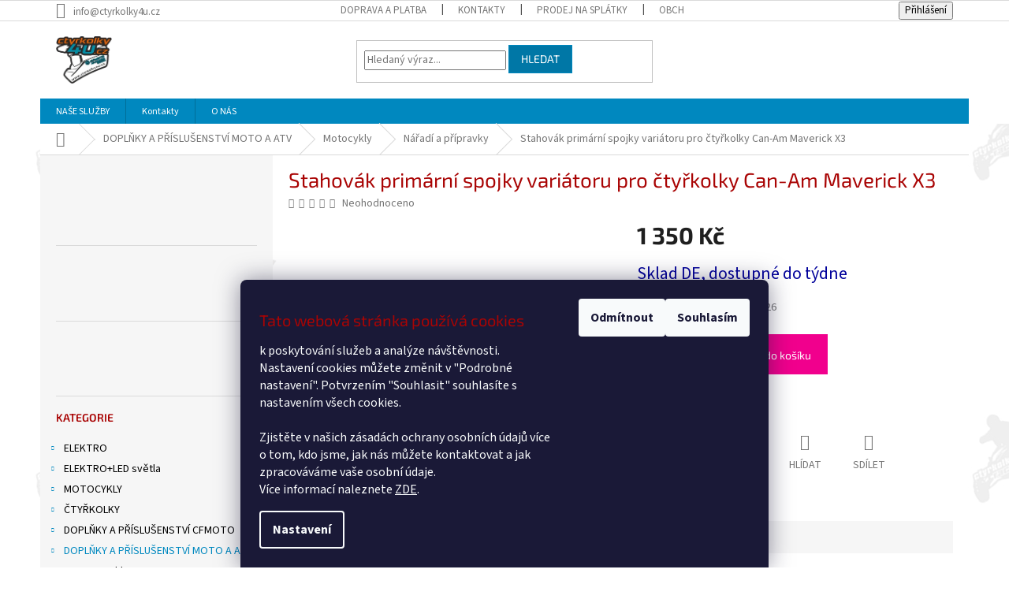

--- FILE ---
content_type: text/html; charset=utf-8
request_url: https://www.ctyrkolky4u.cz/stahovak-primarni-spojky-variatoru-pro-ctyrkolky-can-am-maverick-x3/
body_size: 30017
content:
<!doctype html><html lang="cs" dir="ltr" class="header-background-light external-fonts-loaded"><head><meta charset="utf-8" /><meta name="viewport" content="width=device-width,initial-scale=1" /><title>Stahovák primární spojky variátoru pro čtyřkolky Can-Am Maverick X3 - Čtyřkolky4U - Prodej a servis čtyřkolek Kryry</title><link rel="preconnect" href="https://cdn.myshoptet.com" /><link rel="dns-prefetch" href="https://cdn.myshoptet.com" /><link rel="preload" href="https://cdn.myshoptet.com/prj/dist/master/cms/libs/jquery/jquery-1.11.3.min.js" as="script" /><link href="https://cdn.myshoptet.com/prj/dist/master/cms/templates/frontend_templates/shared/css/font-face/source-sans-3.css" rel="stylesheet"><link href="https://cdn.myshoptet.com/prj/dist/master/cms/templates/frontend_templates/shared/css/font-face/exo-2.css" rel="stylesheet"><link href="https://cdn.myshoptet.com/prj/dist/master/shop/dist/font-shoptet-11.css.62c94c7785ff2cea73b2.css" rel="stylesheet"><script>
dataLayer = [];
dataLayer.push({'shoptet' : {
    "pageId": 1878,
    "pageType": "productDetail",
    "currency": "CZK",
    "currencyInfo": {
        "decimalSeparator": ",",
        "exchangeRate": 1,
        "priceDecimalPlaces": 2,
        "symbol": "K\u010d",
        "symbolLeft": 0,
        "thousandSeparator": " "
    },
    "language": "cs",
    "projectId": 267695,
    "product": {
        "id": 5996,
        "guid": "f77f02f4-a492-11ea-bd33-ecf4bbd79d2f",
        "hasVariants": false,
        "codes": [
            {
                "code": 38030087
            }
        ],
        "code": "38030087",
        "name": "Stahov\u00e1k prim\u00e1rn\u00ed spojky vari\u00e1toru pro \u010dty\u0159kolky Can-Am Maverick X3",
        "appendix": "",
        "weight": "1",
        "manufacturerGuid": "1EF5332EE34962248C86DA0BA3DED3EE",
        "currentCategory": "DOPL\u0147KY MOTO A ATV | Dopl\u0148ky - motocykly | N\u00e1\u0159ad\u00ed",
        "currentCategoryGuid": "87faf70f-fa1c-11e9-beb1-002590dad85e",
        "defaultCategory": "DOPL\u0147KY MOTO A ATV | Dopl\u0148ky - motocykly | N\u00e1\u0159ad\u00ed",
        "defaultCategoryGuid": "87faf70f-fa1c-11e9-beb1-002590dad85e",
        "currency": "CZK",
        "priceWithVat": 1350
    },
    "cartInfo": {
        "id": null,
        "freeShipping": false,
        "freeShippingFrom": 1,
        "leftToFreeGift": {
            "formattedPrice": "0 K\u010d",
            "priceLeft": 0
        },
        "freeGift": false,
        "leftToFreeShipping": {
            "priceLeft": 1,
            "dependOnRegion": 0,
            "formattedPrice": "1 K\u010d"
        },
        "discountCoupon": [],
        "getNoBillingShippingPrice": {
            "withoutVat": 0,
            "vat": 0,
            "withVat": 0
        },
        "cartItems": [],
        "taxMode": "ORDINARY"
    },
    "cart": [],
    "customer": {
        "priceRatio": 1,
        "priceListId": 1,
        "groupId": null,
        "registered": false,
        "mainAccount": false
    }
}});
dataLayer.push({'cookie_consent' : {
    "marketing": "denied",
    "analytics": "denied"
}});
document.addEventListener('DOMContentLoaded', function() {
    shoptet.consent.onAccept(function(agreements) {
        if (agreements.length == 0) {
            return;
        }
        dataLayer.push({
            'cookie_consent' : {
                'marketing' : (agreements.includes(shoptet.config.cookiesConsentOptPersonalisation)
                    ? 'granted' : 'denied'),
                'analytics': (agreements.includes(shoptet.config.cookiesConsentOptAnalytics)
                    ? 'granted' : 'denied')
            },
            'event': 'cookie_consent'
        });
    });
});
</script>
<meta property="og:type" content="website"><meta property="og:site_name" content="ctyrkolky4u.cz"><meta property="og:url" content="https://www.ctyrkolky4u.cz/stahovak-primarni-spojky-variatoru-pro-ctyrkolky-can-am-maverick-x3/"><meta property="og:title" content="Stahovák primární spojky variátoru pro čtyřkolky Can-Am Maverick X3 - Čtyřkolky4U - Prodej a servis čtyřkolek Kryry"><meta name="author" content="Čtyřkolky4U - Prodej a servis čtyřkolek Kryry"><meta name="web_author" content="Shoptet.cz"><meta name="dcterms.rightsHolder" content="www.ctyrkolky4u.cz"><meta name="robots" content="index,follow"><meta property="og:image" content="https://cdn.myshoptet.com/usr/www.ctyrkolky4u.cz/user/shop/big/5996_4dbf0f20-6edd-482c-8163-7c3be0893367.jpg?66fce692"><meta property="og:description" content="Stahovák primární spojky variátoru pro čtyřkolky Can-Am Maverick X3 - "><meta name="description" content="Stahovák primární spojky variátoru pro čtyřkolky Can-Am Maverick X3 - "><meta property="product:price:amount" content="1350"><meta property="product:price:currency" content="CZK"><style>:root {--color-primary: #0088bf;--color-primary-h: 197;--color-primary-s: 100%;--color-primary-l: 37%;--color-primary-hover: #0077a6;--color-primary-hover-h: 197;--color-primary-hover-s: 100%;--color-primary-hover-l: 33%;--color-secondary: #f1008d;--color-secondary-h: 325;--color-secondary-s: 100%;--color-secondary-l: 47%;--color-secondary-hover: #e0007b;--color-secondary-hover-h: 327;--color-secondary-hover-s: 100%;--color-secondary-hover-l: 44%;--color-tertiary: #0077a6;--color-tertiary-h: 197;--color-tertiary-s: 100%;--color-tertiary-l: 33%;--color-tertiary-hover: #0088bf;--color-tertiary-hover-h: 197;--color-tertiary-hover-s: 100%;--color-tertiary-hover-l: 37%;--color-header-background: #ffffff;--template-font: "Source Sans 3";--template-headings-font: "Exo 2";--header-background-url: url("[data-uri]");--cookies-notice-background: #1A1937;--cookies-notice-color: #F8FAFB;--cookies-notice-button-hover: #f5f5f5;--cookies-notice-link-hover: #27263f;--templates-update-management-preview-mode-content: "Náhled aktualizací šablony je aktivní pro váš prohlížeč."}</style>
    
    <link href="https://cdn.myshoptet.com/prj/dist/master/shop/dist/main-11.less.fcb4a42d7bd8a71b7ee2.css" rel="stylesheet" />
        
    <script>var shoptet = shoptet || {};</script>
    <script src="https://cdn.myshoptet.com/prj/dist/master/shop/dist/main-3g-header.js.05f199e7fd2450312de2.js"></script>
<!-- User include --><!-- project html code header -->
<style>
#header { background-image: url(https://220467.myshoptet.com//user/header_backgrounds/pozadi_2.jpg);}
#header .cart-count {color: #fff;}
.header-top .cart-count span {color: #fff;}
</style>

<style>
.img-responsive, .carousel-inner>.item>img, .carousel-inner>.item>a>img {max-width: 98%;}
</style>

<style>
h1, h2, h3, h4, h5, h6, .h1, .h2, .h3, .h4, .h5, .h6 {color: #a90404;} 
</style>

<style>
/*  barevnost kategorií */
.topic [title="AKČNÍ ZBOŽÍ A POUKÁZKY"] {background: #B3B3B3 !important; color: #fff !important;} 
</style>

<style>
.subcategories li a {
    border-color: #050000;
    background-color: white;
    color: #5f5f5f;}
</style>

<style>
 body {color: #000;}
.box-bg-variant .categories a {color: #000;}
</style>

<style>
.navigation-in>ul>li.ext>ul>li>div>ul {
    line-height: 16px;
    max-height: 62px;
    overflow: hidden;
}
</style>

<style>
.flags-extra .flag .price-standard, .flags-extra .flag .price-save {
    font-size: 14px;}
 </style>

<style>
.homepage-box {background-color: #ffffff;}
</style>

<style>
.navigation-in ul li a b, .menu-helper ul li a b {
    font-size: 12px;}
.navigation-in .has-third-level div > ul a {
    color: #b50909;}
</style>


<style>
.overall-wrapper {background: #F7F7F7 url(https://267695.myshoptet.com/user/documents/upload/background3.jpg) repeat fixed 0px 0px !important;}
.content-wrapper {background-color: transparent;}
.p-detail { background: white !important;}
</style>

<style>
.param-filter-top {display: none;}
.slider-wrapper {display: none;}
</style>

<style>
.flag.flag-new { background-color: #61a936;}
.flag.flag-tip {background-color: #ffb128;}
</style>
<style>
.cookie-ag-wrap .site-msg {
    opacity: 0.8;
    width: 700px;
}

frontend_main_b…293d7d.css:241
.site-msg {
    padding: 1ex 1em;
    text-align: left;
}
</style>

<!-- /User include --><link rel="shortcut icon" href="/favicon.ico" type="image/x-icon" /><link rel="canonical" href="https://www.ctyrkolky4u.cz/stahovak-primarni-spojky-variatoru-pro-ctyrkolky-can-am-maverick-x3/" />    <script>
        var _hwq = _hwq || [];
        _hwq.push(['setKey', '6DEF1CB7FEBE8D655DF92C29A82E11CF']);
        _hwq.push(['setTopPos', '0']);
        _hwq.push(['showWidget', '22']);
        (function() {
            var ho = document.createElement('script');
            ho.src = 'https://cz.im9.cz/direct/i/gjs.php?n=wdgt&sak=6DEF1CB7FEBE8D655DF92C29A82E11CF';
            var s = document.getElementsByTagName('script')[0]; s.parentNode.insertBefore(ho, s);
        })();
    </script>
    <!-- Global site tag (gtag.js) - Google Analytics -->
    <script async src="https://www.googletagmanager.com/gtag/js?id=G-QHMTG89YNE"></script>
    <script>
        
        window.dataLayer = window.dataLayer || [];
        function gtag(){dataLayer.push(arguments);}
        

                    console.debug('default consent data');

            gtag('consent', 'default', {"ad_storage":"denied","analytics_storage":"denied","ad_user_data":"denied","ad_personalization":"denied","wait_for_update":500});
            dataLayer.push({
                'event': 'default_consent'
            });
        
        gtag('js', new Date());

        
                gtag('config', 'G-QHMTG89YNE', {"groups":"GA4","send_page_view":false,"content_group":"productDetail","currency":"CZK","page_language":"cs"});
        
                gtag('config', 'AW-701702254');
        
        
        
        
        
                    gtag('event', 'page_view', {"send_to":"GA4","page_language":"cs","content_group":"productDetail","currency":"CZK"});
        
                gtag('set', 'currency', 'CZK');

        gtag('event', 'view_item', {
            "send_to": "UA",
            "items": [
                {
                    "id": "38030087",
                    "name": "Stahov\u00e1k prim\u00e1rn\u00ed spojky vari\u00e1toru pro \u010dty\u0159kolky Can-Am Maverick X3",
                    "category": "DOPL\u0147KY MOTO A ATV \/ Dopl\u0148ky - motocykly \/ N\u00e1\u0159ad\u00ed",
                                        "brand": "Parts Unlimited",
                                                            "price": 1115.7
                }
            ]
        });
        
        
        
        
        
                    gtag('event', 'view_item', {"send_to":"GA4","page_language":"cs","content_group":"productDetail","value":1115.7,"currency":"CZK","items":[{"item_id":"38030087","item_name":"Stahov\u00e1k prim\u00e1rn\u00ed spojky vari\u00e1toru pro \u010dty\u0159kolky Can-Am Maverick X3","item_brand":"Parts Unlimited","item_category":"DOPL\u0147KY MOTO A ATV","item_category2":"Dopl\u0148ky - motocykly","item_category3":"N\u00e1\u0159ad\u00ed","price":1115.7,"quantity":1,"index":0}]});
        
        
        
        
        
        
        
        document.addEventListener('DOMContentLoaded', function() {
            if (typeof shoptet.tracking !== 'undefined') {
                for (var id in shoptet.tracking.bannersList) {
                    gtag('event', 'view_promotion', {
                        "send_to": "UA",
                        "promotions": [
                            {
                                "id": shoptet.tracking.bannersList[id].id,
                                "name": shoptet.tracking.bannersList[id].name,
                                "position": shoptet.tracking.bannersList[id].position
                            }
                        ]
                    });
                }
            }

            shoptet.consent.onAccept(function(agreements) {
                if (agreements.length !== 0) {
                    console.debug('gtag consent accept');
                    var gtagConsentPayload =  {
                        'ad_storage': agreements.includes(shoptet.config.cookiesConsentOptPersonalisation)
                            ? 'granted' : 'denied',
                        'analytics_storage': agreements.includes(shoptet.config.cookiesConsentOptAnalytics)
                            ? 'granted' : 'denied',
                                                                                                'ad_user_data': agreements.includes(shoptet.config.cookiesConsentOptPersonalisation)
                            ? 'granted' : 'denied',
                        'ad_personalization': agreements.includes(shoptet.config.cookiesConsentOptPersonalisation)
                            ? 'granted' : 'denied',
                        };
                    console.debug('update consent data', gtagConsentPayload);
                    gtag('consent', 'update', gtagConsentPayload);
                    dataLayer.push(
                        { 'event': 'update_consent' }
                    );
                }
            });
        });
    </script>
<script>
    (function(t, r, a, c, k, i, n, g) { t['ROIDataObject'] = k;
    t[k]=t[k]||function(){ (t[k].q=t[k].q||[]).push(arguments) },t[k].c=i;n=r.createElement(a),
    g=r.getElementsByTagName(a)[0];n.async=1;n.src=c;g.parentNode.insertBefore(n,g)
    })(window, document, 'script', '//www.heureka.cz/ocm/sdk.js?source=shoptet&version=2&page=product_detail', 'heureka', 'cz');

    heureka('set_user_consent', 0);
</script>
</head><body class="desktop id-1878 in-naradi template-11 type-product type-detail multiple-columns-body columns-mobile-2 columns-3 ums_forms_redesign--off ums_a11y_category_page--on ums_discussion_rating_forms--off ums_flags_display_unification--on ums_a11y_login--on mobile-header-version-0"><noscript>
    <style>
        #header {
            padding-top: 0;
            position: relative !important;
            top: 0;
        }
        .header-navigation {
            position: relative !important;
        }
        .overall-wrapper {
            margin: 0 !important;
        }
        body:not(.ready) {
            visibility: visible !important;
        }
    </style>
    <div class="no-javascript">
        <div class="no-javascript__title">Musíte změnit nastavení vašeho prohlížeče</div>
        <div class="no-javascript__text">Podívejte se na: <a href="https://www.google.com/support/bin/answer.py?answer=23852">Jak povolit JavaScript ve vašem prohlížeči</a>.</div>
        <div class="no-javascript__text">Pokud používáte software na blokování reklam, může být nutné povolit JavaScript z této stránky.</div>
        <div class="no-javascript__text">Děkujeme.</div>
    </div>
</noscript>

        <div id="fb-root"></div>
        <script>
            window.fbAsyncInit = function() {
                FB.init({
//                    appId            : 'your-app-id',
                    autoLogAppEvents : true,
                    xfbml            : true,
                    version          : 'v19.0'
                });
            };
        </script>
        <script async defer crossorigin="anonymous" src="https://connect.facebook.net/cs_CZ/sdk.js"></script>    <div class="siteCookies siteCookies--bottom siteCookies--dark js-siteCookies" role="dialog" data-testid="cookiesPopup" data-nosnippet>
        <div class="siteCookies__form">
            <div class="siteCookies__content">
                <div class="siteCookies__text">
                    <h2>Tato webová stránka používá cookies</h2>
<div class="wr-c__content-wrapper">
<div class="wr-c__content">
<div class="wr-c__text"><span><span>k poskytování služeb a analýze návštěvnosti. Nastavení cookies můžete změnit v "Podrobné nastavení". Potvrzením "Souhlasit" souhlasíte s nastavením všech cookies.</span></span>
<div class="wr-c__content-wrapper">
<div class="wr-c__content">
<div class="wr-c__text"><br /><span>Zjistěte v našich zásadách ochrany osobních údajů více o tom, kdo jsme, jak nás můžete kontaktovat a jak zpracováváme vaše osobní údaje.</span></div>
</div>
</div>
<span>Více informací naleznete <a href="https://267695.myshoptet.com/zasady-pouzivani-souboru-cookies/" target="_blank" rel="noopener noreferrer">ZDE</a>.</span></div>
</div>
</div>
                </div>
                <p class="siteCookies__links">
                    <button class="siteCookies__link js-cookies-settings" aria-label="Nastavení cookies" data-testid="cookiesSettings">Nastavení</button>
                </p>
            </div>
            <div class="siteCookies__buttonWrap">
                                    <button class="siteCookies__button js-cookiesConsentSubmit" value="reject" aria-label="Odmítnout cookies" data-testid="buttonCookiesReject">Odmítnout</button>
                                <button class="siteCookies__button js-cookiesConsentSubmit" value="all" aria-label="Přijmout cookies" data-testid="buttonCookiesAccept">Souhlasím</button>
            </div>
        </div>
        <script>
            document.addEventListener("DOMContentLoaded", () => {
                const siteCookies = document.querySelector('.js-siteCookies');
                document.addEventListener("scroll", shoptet.common.throttle(() => {
                    const st = document.documentElement.scrollTop;
                    if (st > 1) {
                        siteCookies.classList.add('siteCookies--scrolled');
                    } else {
                        siteCookies.classList.remove('siteCookies--scrolled');
                    }
                }, 100));
            });
        </script>
    </div>
<a href="#content" class="skip-link sr-only">Přejít na obsah</a><div class="overall-wrapper"><div class="user-action"><div class="container">
    <div class="user-action-in">
                    <div id="login" class="user-action-login popup-widget login-widget" role="dialog" aria-labelledby="loginHeading">
        <div class="popup-widget-inner">
                            <h2 id="loginHeading">Přihlášení k vašemu účtu</h2><div id="customerLogin"><form action="/action/Customer/Login/" method="post" id="formLoginIncluded" class="csrf-enabled formLogin" data-testid="formLogin"><input type="hidden" name="referer" value="" /><div class="form-group"><div class="input-wrapper email js-validated-element-wrapper no-label"><input type="email" name="email" class="form-control" autofocus placeholder="E-mailová adresa (např. jan@novak.cz)" data-testid="inputEmail" autocomplete="email" required /></div></div><div class="form-group"><div class="input-wrapper password js-validated-element-wrapper no-label"><input type="password" name="password" class="form-control" placeholder="Heslo" data-testid="inputPassword" autocomplete="current-password" required /><span class="no-display">Nemůžete vyplnit toto pole</span><input type="text" name="surname" value="" class="no-display" /></div></div><div class="form-group"><div class="login-wrapper"><button type="submit" class="btn btn-secondary btn-text btn-login" data-testid="buttonSubmit">Přihlásit se</button><div class="password-helper"><a href="/registrace/" data-testid="signup" rel="nofollow">Nová registrace</a><a href="/klient/zapomenute-heslo/" rel="nofollow">Zapomenuté heslo</a></div></div></div></form>
</div>                    </div>
    </div>

                            <div id="cart-widget" class="user-action-cart popup-widget cart-widget loader-wrapper" data-testid="popupCartWidget" role="dialog" aria-hidden="true">
    <div class="popup-widget-inner cart-widget-inner place-cart-here">
        <div class="loader-overlay">
            <div class="loader"></div>
        </div>
    </div>

    <div class="cart-widget-button">
        <a href="/kosik/" class="btn btn-conversion" id="continue-order-button" rel="nofollow" data-testid="buttonNextStep">Pokračovat do košíku</a>
    </div>
</div>
            </div>
</div>
</div><div class="top-navigation-bar" data-testid="topNavigationBar">

    <div class="container">

        <div class="top-navigation-contacts">
            <strong>Zákaznická podpora:</strong><a href="mailto:info@ctyrkolky4u.cz" class="project-email" data-testid="contactboxEmail"><span>info@ctyrkolky4u.cz</span></a>        </div>

                            <div class="top-navigation-menu">
                <div class="top-navigation-menu-trigger"></div>
                <ul class="top-navigation-bar-menu">
                                            <li class="top-navigation-menu-item-824">
                            <a href="/doprava-a-platba/">Doprava a platba</a>
                        </li>
                                            <li class="top-navigation-menu-item-29">
                            <a href="/kontakty/">Kontakty</a>
                        </li>
                                            <li class="top-navigation-menu-item-821">
                            <a href="/prodej-na-splatky/">PRODEJ NA SPLÁTKY</a>
                        </li>
                                            <li class="top-navigation-menu-item-39">
                            <a href="/obchodni-podminky/">Obchodní podmínky</a>
                        </li>
                                            <li class="top-navigation-menu-item-691">
                            <a href="/podminky-ochrany-osobnich-udaju/">Podmínky ochrany osobních údajů </a>
                        </li>
                                            <li class="top-navigation-menu-item-1391">
                            <a href="/napiste-nam/">Napište nám</a>
                        </li>
                                            <li class="top-navigation-menu-item-1496">
                            <a href="/reklamacni-rad/">Reklamační řád</a>
                        </li>
                                            <li class="top-navigation-menu-item-1493">
                            <a href="/zasady-pouzivani-souboru-cookies/">Zásady používání souborů cookies</a>
                        </li>
                                            <li class="top-navigation-menu-item-1506">
                            <a href="/hodnoceni-obchodu-2/">Hodnocení obchodu</a>
                        </li>
                                    </ul>
                <ul class="top-navigation-bar-menu-helper"></ul>
            </div>
        
        <div class="top-navigation-tools">
            <div class="responsive-tools">
                <a href="#" class="toggle-window" data-target="search" aria-label="Hledat" data-testid="linkSearchIcon"></a>
                                                            <a href="#" class="toggle-window" data-target="login"></a>
                                                    <a href="#" class="toggle-window" data-target="navigation" aria-label="Menu" data-testid="hamburgerMenu"></a>
            </div>
                        <button class="top-nav-button top-nav-button-login toggle-window" type="button" data-target="login" aria-haspopup="dialog" aria-controls="login" aria-expanded="false" data-testid="signin"><span>Přihlášení</span></button>        </div>

    </div>

</div>
<header id="header"><div class="container navigation-wrapper">
    <div class="header-top">
        <div class="site-name-wrapper">
            <div class="site-name"><a href="/" data-testid="linkWebsiteLogo"><img src="https://cdn.myshoptet.com/usr/www.ctyrkolky4u.cz/user/logos/unknown-1.png" alt="Čtyřkolky4U - Prodej a servis čtyřkolek Kryry" fetchpriority="low" /></a></div>        </div>
        <div class="search" itemscope itemtype="https://schema.org/WebSite">
            <meta itemprop="headline" content="Nářadí"/><meta itemprop="url" content="https://www.ctyrkolky4u.cz"/><meta itemprop="text" content="Stahovák primární spojky variátoru pro čtyřkolky Can-Am Maverick X3 - "/>            <form action="/action/ProductSearch/prepareString/" method="post"
    id="formSearchForm" class="search-form compact-form js-search-main"
    itemprop="potentialAction" itemscope itemtype="https://schema.org/SearchAction" data-testid="searchForm">
    <fieldset>
        <meta itemprop="target"
            content="https://www.ctyrkolky4u.cz/vyhledavani/?string={string}"/>
        <input type="hidden" name="language" value="cs"/>
        
            
<input
    type="search"
    name="string"
        class="query-input form-control search-input js-search-input"
    placeholder="Napište, co hledáte"
    autocomplete="off"
    required
    itemprop="query-input"
    aria-label="Vyhledávání"
    data-testid="searchInput"
>
            <button type="submit" class="btn btn-default" data-testid="searchBtn">Hledat</button>
        
    </fieldset>
</form>
        </div>
        <div class="navigation-buttons">
                
    <a href="/kosik/" class="btn btn-icon toggle-window cart-count" data-target="cart" data-hover="true" data-redirect="true" data-testid="headerCart" rel="nofollow" aria-haspopup="dialog" aria-expanded="false" aria-controls="cart-widget">
        
                <span class="sr-only">Nákupní košík</span>
        
            <span class="cart-price visible-lg-inline-block" data-testid="headerCartPrice">
                                    Prázdný košík                            </span>
        
    
            </a>
        </div>
    </div>
    <nav id="navigation" aria-label="Hlavní menu" data-collapsible="true"><div class="navigation-in menu"><ul class="menu-level-1" role="menubar" data-testid="headerMenuItems"><li class="menu-item-767 ext" role="none"><a href="/nase-sluzby/" data-testid="headerMenuItem" role="menuitem" aria-haspopup="true" aria-expanded="false"><b>NAŠE SLUŽBY</b><span class="submenu-arrow"></span></a><ul class="menu-level-2" aria-label="NAŠE SLUŽBY" tabindex="-1" role="menu"><li class="" role="none"><a href="/nase-sluzby/lepeni-celopolepu/" class="menu-image" data-testid="headerMenuItem" tabindex="-1" aria-hidden="true"><img src="data:image/svg+xml,%3Csvg%20width%3D%22140%22%20height%3D%22100%22%20xmlns%3D%22http%3A%2F%2Fwww.w3.org%2F2000%2Fsvg%22%3E%3C%2Fsvg%3E" alt="" aria-hidden="true" width="140" height="100"  data-src="https://cdn.myshoptet.com/usr/www.ctyrkolky4u.cz/user/articles/images/celopolep_.png" fetchpriority="low" /></a><div><a href="/nase-sluzby/lepeni-celopolepu/" data-testid="headerMenuItem" role="menuitem"><span>Lepení celopolepů</span></a>
                        </div></li><li class="" role="none"><a href="/nase-sluzby/servis-ctyrkolek/" class="menu-image" data-testid="headerMenuItem" tabindex="-1" aria-hidden="true"><img src="data:image/svg+xml,%3Csvg%20width%3D%22140%22%20height%3D%22100%22%20xmlns%3D%22http%3A%2F%2Fwww.w3.org%2F2000%2Fsvg%22%3E%3C%2Fsvg%3E" alt="" aria-hidden="true" width="140" height="100"  data-src="https://cdn.myshoptet.com/usr/www.ctyrkolky4u.cz/user/articles/images/sevis_clanky.jpg" fetchpriority="low" /></a><div><a href="/nase-sluzby/servis-ctyrkolek/" data-testid="headerMenuItem" role="menuitem"><span>SERVIS čtyřkolek</span></a>
                        </div></li><li class="" role="none"><a href="/nase-sluzby/opravy-motoru-prevodovek-variatoru-rozvodovek/" class="menu-image" data-testid="headerMenuItem" tabindex="-1" aria-hidden="true"><img src="data:image/svg+xml,%3Csvg%20width%3D%22140%22%20height%3D%22100%22%20xmlns%3D%22http%3A%2F%2Fwww.w3.org%2F2000%2Fsvg%22%3E%3C%2Fsvg%3E" alt="" aria-hidden="true" width="140" height="100"  data-src="https://cdn.myshoptet.com/usr/www.ctyrkolky4u.cz/user/articles/images/opravy_clanky.jpg" fetchpriority="low" /></a><div><a href="/nase-sluzby/opravy-motoru-prevodovek-variatoru-rozvodovek/" data-testid="headerMenuItem" role="menuitem"><span>OPRAVY</span></a>
                        </div></li><li class="" role="none"><a href="/nase-sluzby/komaxit-praskove-lakovani/" class="menu-image" data-testid="headerMenuItem" tabindex="-1" aria-hidden="true"><img src="data:image/svg+xml,%3Csvg%20width%3D%22140%22%20height%3D%22100%22%20xmlns%3D%22http%3A%2F%2Fwww.w3.org%2F2000%2Fsvg%22%3E%3C%2Fsvg%3E" alt="" aria-hidden="true" width="140" height="100"  data-src="https://cdn.myshoptet.com/usr/www.ctyrkolky4u.cz/user/articles/images/komaxit_clanky.jpg" fetchpriority="low" /></a><div><a href="/nase-sluzby/komaxit-praskove-lakovani/" data-testid="headerMenuItem" role="menuitem"><span>Komaxit - práškové lakování</span></a>
                        </div></li><li class="" role="none"><a href="/nase-sluzby/ultrazvukove-cisteni/" class="menu-image" data-testid="headerMenuItem" tabindex="-1" aria-hidden="true"><img src="data:image/svg+xml,%3Csvg%20width%3D%22140%22%20height%3D%22100%22%20xmlns%3D%22http%3A%2F%2Fwww.w3.org%2F2000%2Fsvg%22%3E%3C%2Fsvg%3E" alt="" aria-hidden="true" width="140" height="100"  data-src="https://cdn.myshoptet.com/usr/www.ctyrkolky4u.cz/user/articles/images/cisteni_clanky.jpg" fetchpriority="low" /></a><div><a href="/nase-sluzby/ultrazvukove-cisteni/" data-testid="headerMenuItem" role="menuitem"><span>Ultrazvukové čistění</span></a>
                        </div></li></ul></li>
<li class="menu-item-29" role="none"><a href="/kontakty/" target="blank" data-testid="headerMenuItem" role="menuitem" aria-expanded="false"><b>Kontakty</b></a></li>
<li class="menu-item-818" role="none"><a href="/o-nas/" data-testid="headerMenuItem" role="menuitem" aria-expanded="false"><b>O NÁS</b></a></li>
<li class="appended-category menu-item-4149 ext" role="none"><a href="/elektro-2/"><b>ELEKTRO</b><span class="submenu-arrow" role="menuitem"></span></a><ul class="menu-level-2 menu-level-2-appended" role="menu"><li class="menu-item-4152" role="none"><a href="/emergency-2/" data-testid="headerMenuItem" role="menuitem"><span>EMERGENCY</span></a></li><li class="menu-item-4161" role="none"><a href="/car-audio-2/" data-testid="headerMenuItem" role="menuitem"><span>CAR AUDIO</span></a></li><li class="menu-item-4170" role="none"><a href="/multimedia-2/" data-testid="headerMenuItem" role="menuitem"><span>MULTIMÉDIA</span></a></li><li class="menu-item-4191" role="none"><a href="/svetla-zarovky-led-2/" data-testid="headerMenuItem" role="menuitem"><span>SVĚTLA - ŽÁROVKY - LED</span></a></li><li class="menu-item-4203" role="none"><a href="/autoprislusenstvi-2/" data-testid="headerMenuItem" role="menuitem"><span>AUTOPŘÍSLUŠENSTVÍ</span></a></li><li class="menu-item-4314" role="none"><a href="/ostatni--nezarazene-2/" data-testid="headerMenuItem" role="menuitem"><span>OSTATNÍ, NEZAŘAZENÉ</span></a></li></ul></li><li class="appended-category menu-item-3726 ext" role="none"><a href="/elektro/"><b>ELEKTRO+LED světla</b><span class="submenu-arrow" role="menuitem"></span></a><ul class="menu-level-2 menu-level-2-appended" role="menu"><li class="menu-item-3729" role="none"><a href="/autoprislusenstvi/" data-testid="headerMenuItem" role="menuitem"><span>AUTOPŘÍSLUŠENSTVÍ</span></a></li><li class="menu-item-3753" role="none"><a href="/multimedia/" data-testid="headerMenuItem" role="menuitem"><span>MULTIMÉDIA</span></a></li><li class="menu-item-3795" role="none"><a href="/svetla-zarovky-led/" data-testid="headerMenuItem" role="menuitem"><span>SVĚTLA - ŽÁROVKY - LED</span></a></li><li class="menu-item-3825" role="none"><a href="/emergency/" data-testid="headerMenuItem" role="menuitem"><span>EMERGENCY</span></a></li><li class="menu-item-4050" role="none"><a href="/car-audio/" data-testid="headerMenuItem" role="menuitem"><span>CAR AUDIO</span></a></li><li class="menu-item-4077" role="none"><a href="/ostatni--nezarazene/" data-testid="headerMenuItem" role="menuitem"><span>OSTATNÍ, NEZAŘAZENÉ</span></a></li></ul></li><li class="appended-category menu-item-1921 ext" role="none"><a href="/motocykly-3/"><b>MOTOCYKLY</b><span class="submenu-arrow" role="menuitem"></span></a><ul class="menu-level-2 menu-level-2-appended" role="menu"><li class="menu-item-1475" role="none"><a href="/enduro-motocykly/" data-testid="headerMenuItem" role="menuitem"><span>Enduro motocykly</span></a></li><li class="menu-item-1466" role="none"><a href="/silnicni-motocykly/" data-testid="headerMenuItem" role="menuitem"><span>Silniční motocykly</span></a></li><li class="menu-item-1923" role="none"><a href="/pitbike-motocykly/" data-testid="headerMenuItem" role="menuitem"><span>Motocykly pitbike</span></a></li></ul></li><li class="appended-category menu-item-695 ext" role="none"><a href="/ctyrkolky/"><b>ČTYŘKOLKY</b><span class="submenu-arrow" role="menuitem"></span></a><ul class="menu-level-2 menu-level-2-appended" role="menu"><li class="menu-item-698" role="none"><a href="/pracovni-ctyrkolky-atv/" data-testid="headerMenuItem" role="menuitem"><span>Pracovní čtyřkolky ATV</span></a></li><li class="menu-item-701" role="none"><a href="/nakladni-ctyrkolky-utv/" data-testid="headerMenuItem" role="menuitem"><span>Nákladní čtyřkolky UTV</span></a></li><li class="menu-item-1394" role="none"><a href="/sportovni-ctyrkolky/" data-testid="headerMenuItem" role="menuitem"><span>Sportovní čtyřkolky</span></a></li><li class="menu-item-1424" role="none"><a href="/buggy/" data-testid="headerMenuItem" role="menuitem"><span>BUGGY</span></a></li><li class="menu-item-704" role="none"><a href="/detske-ctyrkolky-atv/" data-testid="headerMenuItem" role="menuitem"><span>Dětské čtyřkolky ATV</span></a></li><li class="menu-item-707" role="none"><a href="/ctyrkolky-cf-moto/" data-testid="headerMenuItem" role="menuitem"><span>Čtyřkolky CF MOTO</span></a></li><li class="menu-item-1415" role="none"><a href="/ctyrkolky-access/" data-testid="headerMenuItem" role="menuitem"><span>Čtyřkolky ACCESS</span></a></li><li class="menu-item-1904" role="none"><a href="/ctyrkolky-kayo/" data-testid="headerMenuItem" role="menuitem"><span>Čtyřkolky KAYO</span></a></li><li class="menu-item-3320" role="none"><a href="/ctyrkolky-goes/" data-testid="headerMenuItem" role="menuitem"><span>Čtyřkolky GOES</span></a></li></ul></li><li class="appended-category menu-item-1971 ext" role="none"><a href="/doplnky-a-prislusenstvi-cfmoto/"><b>DOPLŇKY A PŘÍSLUŠENSTVÍ CFMOTO</b><span class="submenu-arrow" role="menuitem"></span></a><ul class="menu-level-2 menu-level-2-appended" role="menu"><li class="menu-item-1974" role="none"><a href="/prislusenstvi/" data-testid="headerMenuItem" role="menuitem"><span>Příslušenství</span></a></li><li class="menu-item-1989" role="none"><a href="/ostatni-5/" data-testid="headerMenuItem" role="menuitem"><span>Ostatní</span></a></li><li class="menu-item-2025" role="none"><a href="/nahradni-dily-2/" data-testid="headerMenuItem" role="menuitem"><span>Náhradní díly</span></a></li><li class="menu-item-2325" role="none"><a href="/nezarazene/" data-testid="headerMenuItem" role="menuitem"><span>Nezařazené</span></a></li></ul></li><li class="appended-category menu-item-908 ext" role="none"><a href="/doplnky-moto-a-atv/"><b>DOPLŇKY A PŘÍSLUŠENSTVÍ MOTO A ATV</b><span class="submenu-arrow" role="menuitem"></span></a><ul class="menu-level-2 menu-level-2-appended" role="menu"><li class="menu-item-1968" role="none"><a href="/doplnky-motocykly/" data-testid="headerMenuItem" role="menuitem"><span>Motocykly</span></a></li><li class="menu-item-851" role="none"><a href="/doplnky-ctyrkolky/" data-testid="headerMenuItem" role="menuitem"><span>Čtyřkolky</span></a></li></ul></li><li class="appended-category menu-item-1956 ext" role="none"><a href="/voziky-a-privesy/"><b>VOZÍKY A PŘÍVĚSY</b><span class="submenu-arrow" role="menuitem"></span></a><ul class="menu-level-2 menu-level-2-appended" role="menu"><li class="menu-item-869" role="none"><a href="/sekacky-a-mulcovace-za-ctyrkolku/" data-testid="headerMenuItem" role="menuitem"><span>Sekačky a mulčovače</span></a></li><li class="menu-item-881" role="none"><a href="/posypove-voziky-a-rozmetadla-na-ctyrkolku/" data-testid="headerMenuItem" role="menuitem"><span>Posypové vozíky a rozmetadla</span></a></li><li class="menu-item-860" role="none"><a href="/voziky-za-ctyrkolku/" data-testid="headerMenuItem" role="menuitem"><span>Vozíky za čtyřkolku</span></a></li><li class="menu-item-1959" role="none"><a href="/privesy-za-automobil/" data-testid="headerMenuItem" role="menuitem"><span>Přívěsy za automobil</span></a></li></ul></li><li class="appended-category menu-item-719 ext" role="none"><a href="/nahradni-dily/"><b>NÁHRADNÍ DÍLY</b><span class="submenu-arrow" role="menuitem"></span></a><ul class="menu-level-2 menu-level-2-appended" role="menu"><li class="menu-item-761" role="none"><a href="/motobaterie/" data-testid="headerMenuItem" role="menuitem"><span>Motobaterie</span></a></li><li class="menu-item-764" role="none"><a href="/moto-retezy-a-rozety/" data-testid="headerMenuItem" role="menuitem"><span>Řetězy a rozety</span></a></li><li class="menu-item-1521" role="none"><a href="/variatory-nahradni-dily/" data-testid="headerMenuItem" role="menuitem"><span>Variátory a náhradní díly</span></a></li><li class="menu-item-1518" role="none"><a href="/krize-kardanu/" data-testid="headerMenuItem" role="menuitem"><span>Kříže kardanu</span></a></li><li class="menu-item-890" role="none"><a href="/brzdy/" data-testid="headerMenuItem" role="menuitem"><span>Brzdy</span></a></li><li class="menu-item-758" role="none"><a href="/filtry/" data-testid="headerMenuItem" role="menuitem"><span>Filtry</span></a></li><li class="menu-item-1397" role="none"><a href="/lanka/" data-testid="headerMenuItem" role="menuitem"><span>Lanka</span></a></li><li class="menu-item-1265" role="none"><a href="/zapalovaci-svicky/" data-testid="headerMenuItem" role="menuitem"><span>Zapalovací svíčky</span></a></li><li class="menu-item-1487" role="none"><a href="/ulozeni-ramen/" data-testid="headerMenuItem" role="menuitem"><span>Uložení ramen</span></a></li><li class="menu-item-1515" role="none"><a href="/cepy-a-tahla-rizeni/" data-testid="headerMenuItem" role="menuitem"><span>Čepy a táhla řízení</span></a></li><li class="menu-item-1346" role="none"><a href="/zrcatka-na-ctyrkolku/" data-testid="headerMenuItem" role="menuitem"><span>Zrcátka na čtyřkolku</span></a></li><li class="menu-item-1298" role="none"><a href="/ostatni-nahradni-dily/" data-testid="headerMenuItem" role="menuitem"><span>Ostatní náhradní díly</span></a></li><li class="menu-item-1638" role="none"><a href="/motor/" data-testid="headerMenuItem" role="menuitem"><span>Motor</span></a></li><li class="menu-item-1653" role="none"><a href="/ram/" data-testid="headerMenuItem" role="menuitem"><span>Rám</span></a></li><li class="menu-item-1671" role="none"><a href="/regularory-dobijeni/" data-testid="headerMenuItem" role="menuitem"><span>Regulátory dobíjení</span></a></li></ul></li><li class="appended-category menu-item-722 ext" role="none"><a href="/oleje--maziva-a-kapaliny/"><b>OLEJE MAZIVA A KAPALINY</b><span class="submenu-arrow" role="menuitem"></span></a><ul class="menu-level-2 menu-level-2-appended" role="menu"><li class="menu-item-1629" role="none"><a href="/ostatni-2/" data-testid="headerMenuItem" role="menuitem"><span>Ostatní</span></a></li><li class="menu-item-1572" role="none"><a href="/motorove-oleje/" data-testid="headerMenuItem" role="menuitem"><span>Motorové oleje</span></a></li><li class="menu-item-1557" role="none"><a href="/prevodove-oleje/" data-testid="headerMenuItem" role="menuitem"><span>Převodové oleje</span></a></li><li class="menu-item-1560" role="none"><a href="/oleje-do-tlumicu/" data-testid="headerMenuItem" role="menuitem"><span>Tlumičové oleje</span></a></li><li class="menu-item-1575" role="none"><a href="/dekarbonizace/" data-testid="headerMenuItem" role="menuitem"><span>Dekarbonizace</span></a></li><li class="menu-item-1614" role="none"><a href="/maziva-na-retezy/" data-testid="headerMenuItem" role="menuitem"><span>Maziva na řetězy</span></a></li><li class="menu-item-1566" role="none"><a href="/chladici-kapaliny/" data-testid="headerMenuItem" role="menuitem"><span>Chladící kapaliny </span></a></li><li class="menu-item-863" role="none"><a href="/cistici-prostredky-na-ctyrkolky-a-motocykly/" data-testid="headerMenuItem" role="menuitem"><span>Čisticí prostředky</span></a></li></ul></li><li class="appended-category menu-item-725 ext" role="none"><a href="/moto-obleceni-pro-jezdce/"><b>OBLEČENÍ</b><span class="submenu-arrow" role="menuitem"></span></a><ul class="menu-level-2 menu-level-2-appended" role="menu"><li class="menu-item-2350" role="none"><a href="/kategorie-2/" data-testid="headerMenuItem" role="menuitem"><span>KATEGORIE</span></a></li><li class="menu-item-3623" role="none"><a href="/skladove-polozky-2/" data-testid="headerMenuItem" role="menuitem"><span>skladové položky</span></a></li><li class="menu-item-2344" role="none"><a href="/moto-obleceni-sixs/" data-testid="headerMenuItem" role="menuitem"><span>MOTO oblečení SIXS</span></a></li><li class="menu-item-2332" role="none"><a href="/celorocni-obleceni-sixs/" data-testid="headerMenuItem" role="menuitem"><span>CELOROČNÍ OBLEČENÍ SIXS</span></a></li><li class="menu-item-2365" role="none"><a href="/letni/" data-testid="headerMenuItem" role="menuitem"><span>LETNÍ</span></a></li><li class="menu-item-2374" role="none"><a href="/zimni/" data-testid="headerMenuItem" role="menuitem"><span>ZIMNÍ</span></a></li><li class="menu-item-2380" role="none"><a href="/merino/" data-testid="headerMenuItem" role="menuitem"><span>MERINO</span></a></li><li class="menu-item-2389" role="none"><a href="/ostatni-11/" data-testid="headerMenuItem" role="menuitem"><span>OSTATNÍ</span></a></li><li class="menu-item-2356" role="none"><a href="/pro-deti/" data-testid="headerMenuItem" role="menuitem"><span>PRO DĚTI</span></a></li><li class="menu-item-3148" role="none"><a href="/cyklo/" data-testid="headerMenuItem" role="menuitem"><span>CYKLO</span></a></li><li class="menu-item-3154" role="none"><a href="/outdoor/" data-testid="headerMenuItem" role="menuitem"><span>OUTDOOR</span></a></li><li class="menu-item-782" role="none"><a href="/moto-helmy/" data-testid="headerMenuItem" role="menuitem"><span>Helmy</span></a></li><li class="menu-item-791" role="none"><a href="/moto-bundy/" data-testid="headerMenuItem" role="menuitem"><span>Bundy</span></a></li><li class="menu-item-773" role="none"><a href="/moto-kalhoty/" data-testid="headerMenuItem" role="menuitem"><span>Kalhoty</span></a></li><li class="menu-item-788" role="none"><a href="/moto-rukavice/" data-testid="headerMenuItem" role="menuitem"><span>Rukavice</span></a></li><li class="menu-item-794" role="none"><a href="/moto-nepromokave-obleceni/" data-testid="headerMenuItem" role="menuitem"><span>Nepromok</span></a></li><li class="menu-item-800" role="none"><a href="/moto-cepice-a-ksiltovky/" data-testid="headerMenuItem" role="menuitem"><span>Čepice a kšiltovky</span></a></li><li class="menu-item-803" role="none"><a href="/kukly-pod-helmu/" data-testid="headerMenuItem" role="menuitem"><span>Kukly</span></a></li><li class="menu-item-1484" role="none"><a href="/ostatni-vybaveni-pro-jezdce/" data-testid="headerMenuItem" role="menuitem"><span>Ostatní</span></a></li></ul></li><li class="appended-category menu-item-815 ext" role="none"><a href="/akcni-zbozi-a-poukazky/"><b>AKČNÍ ZBOŽÍ A POUKÁZKY</b><span class="submenu-arrow" role="menuitem"></span></a><ul class="menu-level-2 menu-level-2-appended" role="menu"><li class="menu-item-809" role="none"><a href="/vyhodne-akce/" data-testid="headerMenuItem" role="menuitem"><span>Výhodné akce</span></a></li><li class="menu-item-812" role="none"><a href="/darkove-poukazy/" data-testid="headerMenuItem" role="menuitem"><span>Dárkové poukazy</span></a></li></ul></li></ul></div><span class="navigation-close"></span></nav><div class="menu-helper" data-testid="hamburgerMenu"><span>Více</span></div>
</div></header><!-- / header -->


                    <div class="container breadcrumbs-wrapper">
            <div class="breadcrumbs navigation-home-icon-wrapper" itemscope itemtype="https://schema.org/BreadcrumbList">
                                                                            <span id="navigation-first" data-basetitle="Čtyřkolky4U - Prodej a servis čtyřkolek Kryry" itemprop="itemListElement" itemscope itemtype="https://schema.org/ListItem">
                <a href="/" itemprop="item" class="navigation-home-icon"><span class="sr-only" itemprop="name">Domů</span></a>
                <span class="navigation-bullet">/</span>
                <meta itemprop="position" content="1" />
            </span>
                                <span id="navigation-1" itemprop="itemListElement" itemscope itemtype="https://schema.org/ListItem">
                <a href="/doplnky-moto-a-atv/" itemprop="item" data-testid="breadcrumbsSecondLevel"><span itemprop="name">DOPLŇKY A PŘÍSLUŠENSTVÍ MOTO A ATV</span></a>
                <span class="navigation-bullet">/</span>
                <meta itemprop="position" content="2" />
            </span>
                                <span id="navigation-2" itemprop="itemListElement" itemscope itemtype="https://schema.org/ListItem">
                <a href="/doplnky-motocykly/" itemprop="item" data-testid="breadcrumbsSecondLevel"><span itemprop="name">Motocykly</span></a>
                <span class="navigation-bullet">/</span>
                <meta itemprop="position" content="3" />
            </span>
                                <span id="navigation-3" itemprop="itemListElement" itemscope itemtype="https://schema.org/ListItem">
                <a href="/naradi/" itemprop="item" data-testid="breadcrumbsSecondLevel"><span itemprop="name">Nářadí a přípravky</span></a>
                <span class="navigation-bullet">/</span>
                <meta itemprop="position" content="4" />
            </span>
                                            <span id="navigation-4" itemprop="itemListElement" itemscope itemtype="https://schema.org/ListItem" data-testid="breadcrumbsLastLevel">
                <meta itemprop="item" content="https://www.ctyrkolky4u.cz/stahovak-primarni-spojky-variatoru-pro-ctyrkolky-can-am-maverick-x3/" />
                <meta itemprop="position" content="5" />
                <span itemprop="name" data-title="Stahovák primární spojky variátoru pro čtyřkolky Can-Am Maverick X3">Stahovák primární spojky variátoru pro čtyřkolky Can-Am Maverick X3 <span class="appendix"></span></span>
            </span>
            </div>
        </div>
    
<div id="content-wrapper" class="container content-wrapper">
    
    <div class="content-wrapper-in">
                                                <aside class="sidebar sidebar-left"  data-testid="sidebarMenu">
                                                                                                <div class="sidebar-inner">
                                                                    <div class="banner"><div class="banner-wrapper banner30"><a href="https://ctyrkolky4u.sdiary.cz" data-ec-promo-id="402" target="_blank" class="extended-empty" ><img data-src="https://cdn.myshoptet.com/usr/www.ctyrkolky4u.cz/user/banners/kopie_n__vrhu_online_rezervace-2.png?65b3ce96" src="data:image/svg+xml,%3Csvg%20width%3D%221366%22%20height%3D%22302%22%20xmlns%3D%22http%3A%2F%2Fwww.w3.org%2F2000%2Fsvg%22%3E%3C%2Fsvg%3E" fetchpriority="low" alt="ONLINE REZERVACE" width="1366" height="302" /><span class="extended-banner-texts"></span></a></div></div>
                                            <div class="banner"><div class="banner-wrapper banner4"><a href="https://g.page/r/CfiWTeqWXJHkEBM/review" data-ec-promo-id="14" target="_blank" class="extended-empty" ><img data-src="https://cdn.myshoptet.com/usr/www.ctyrkolky4u.cz/user/banners/kopie_n__vrhu_kopie_n__vrhu_online_rezervace.png?65b3d1fc" src="data:image/svg+xml,%3Csvg%20width%3D%221366%22%20height%3D%22302%22%20xmlns%3D%22http%3A%2F%2Fwww.w3.org%2F2000%2Fsvg%22%3E%3C%2Fsvg%3E" fetchpriority="low" alt="Hodnocení obchodu" width="1366" height="302" /><span class="extended-banner-texts"></span></a></div></div>
                                            <div class="banner"><div class="banner-wrapper banner33"><a href="https://www.firmy.cz/detail/12714969-ctyrkolky4u-kryry.html#pridat-hodnoceni" data-ec-promo-id="405" target="_blank" class="extended-empty" ><img data-src="https://cdn.myshoptet.com/usr/www.ctyrkolky4u.cz/user/banners/kopie_n__vrhu_kopie_n__vrhu_kopie_n__vrhu_online_rezervace.png?65b3d48a" src="data:image/svg+xml,%3Csvg%20width%3D%221366%22%20height%3D%22302%22%20xmlns%3D%22http%3A%2F%2Fwww.w3.org%2F2000%2Fsvg%22%3E%3C%2Fsvg%3E" fetchpriority="low" alt="Hodnocení Firmy CZ" width="1366" height="302" /><span class="extended-banner-texts"></span></a></div></div>
                                                                                <div class="box box-bg-variant box-categories">    <div class="skip-link__wrapper">
        <span id="categories-start" class="skip-link__target js-skip-link__target sr-only" tabindex="-1">&nbsp;</span>
        <a href="#categories-end" class="skip-link skip-link--start sr-only js-skip-link--start">Přeskočit kategorie</a>
    </div>

<h4>Kategorie</h4>


<div id="categories"><div class="categories cat-01 expandable external" id="cat-4149"><div class="topic"><a href="/elektro-2/">ELEKTRO<span class="cat-trigger">&nbsp;</span></a></div>

    </div><div class="categories cat-02 expandable external" id="cat-3726"><div class="topic"><a href="/elektro/">ELEKTRO+LED světla<span class="cat-trigger">&nbsp;</span></a></div>

    </div><div class="categories cat-01 expandable external" id="cat-1921"><div class="topic"><a href="/motocykly-3/">MOTOCYKLY<span class="cat-trigger">&nbsp;</span></a></div>

    </div><div class="categories cat-02 expandable external" id="cat-695"><div class="topic"><a href="/ctyrkolky/">ČTYŘKOLKY<span class="cat-trigger">&nbsp;</span></a></div>

    </div><div class="categories cat-01 expandable external" id="cat-1971"><div class="topic"><a href="/doplnky-a-prislusenstvi-cfmoto/">DOPLŇKY A PŘÍSLUŠENSTVÍ CFMOTO<span class="cat-trigger">&nbsp;</span></a></div>

    </div><div class="categories cat-02 expandable active expanded" id="cat-908"><div class="topic child-active"><a href="/doplnky-moto-a-atv/">DOPLŇKY A PŘÍSLUŠENSTVÍ MOTO A ATV<span class="cat-trigger">&nbsp;</span></a></div>

                    <ul class=" active expanded">
                                        <li class="
                                 expandable                 expanded                ">
                <a href="/doplnky-motocykly/">
                    Motocykly
                    <span class="cat-trigger">&nbsp;</span>                </a>
                                                            

                    <ul class=" active expanded">
                                        <li class="
                                 expandable                 expanded                ">
                <a href="/celopolep/">
                    Ochranné polepy
                    <span class="cat-trigger">&nbsp;</span>                </a>
                                                            

                    <ul class=" expanded">
                                        <li >
                <a href="/cfmoto-800mt/">
                    CFMOTO 800MT
                                    </a>
                                                                </li>
                                <li >
                <a href="/ktm-1290-super-adventure/">
                    KTM 1290 Super Adventure
                                    </a>
                                                                </li>
                                <li >
                <a href="/ktm-890-790-duke/">
                    KTM 890 790 DUKE
                                    </a>
                                                                </li>
                </ul>
    
                                                </li>
                                <li >
                <a href="/komunikatory/">
                    Intercomy a headsety
                                    </a>
                                                                </li>
                                <li >
                <a href="/drzaky-a-pouzdra/">
                    Držáky a pouzdra
                                    </a>
                                                                </li>
                                <li >
                <a href="/prepravni-tasky/">
                    Tankvaky, boxy, tašky
                                    </a>
                                                                </li>
                                <li class="
                active                                                 ">
                <a href="/naradi/">
                    Nářadí a přípravky
                                    </a>
                                                                </li>
                </ul>
    
                                                </li>
                                <li class="
                                 expandable                                 external">
                <a href="/doplnky-ctyrkolky/">
                    Čtyřkolky
                    <span class="cat-trigger">&nbsp;</span>                </a>
                                                            

    
                                                </li>
                </ul>
    </div><div class="categories cat-01 expandable external" id="cat-1956"><div class="topic"><a href="/voziky-a-privesy/">VOZÍKY A PŘÍVĚSY<span class="cat-trigger">&nbsp;</span></a></div>

    </div><div class="categories cat-02 expandable external" id="cat-719"><div class="topic"><a href="/nahradni-dily/">NÁHRADNÍ DÍLY<span class="cat-trigger">&nbsp;</span></a></div>

    </div><div class="categories cat-01 expandable external" id="cat-722"><div class="topic"><a href="/oleje--maziva-a-kapaliny/">OLEJE MAZIVA A KAPALINY<span class="cat-trigger">&nbsp;</span></a></div>

    </div><div class="categories cat-02 expandable external" id="cat-725"><div class="topic"><a href="/moto-obleceni-pro-jezdce/">OBLEČENÍ<span class="cat-trigger">&nbsp;</span></a></div>

    </div><div class="categories cat-01 expandable external" id="cat-815"><div class="topic"><a href="/akcni-zbozi-a-poukazky/">AKČNÍ ZBOŽÍ A POUKÁZKY<span class="cat-trigger">&nbsp;</span></a></div>

    </div>        </div>

    <div class="skip-link__wrapper">
        <a href="#categories-start" class="skip-link skip-link--end sr-only js-skip-link--end" tabindex="-1" hidden>Přeskočit kategorie</a>
        <span id="categories-end" class="skip-link__target js-skip-link__target sr-only" tabindex="-1">&nbsp;</span>
    </div>
</div>
                                                                                                                                        <div class="box box-bg-default box-sm box-section4">
                            
        <h4><span>RADY, TIPY, INFORMACE</span></h4>
                    <div class="news-item-widget">
                                <h5 >
                <a href="/rady--tipy--informace/dodrzovani-servisnich-intervalu-cfmoto/">Dodržování servisních intervalů CFMOTO</a></h5>
                                            </div>
                    <div class="news-item-widget">
                                <h5 >
                <a href="/nase-novinky/proc-vybirat-a-kupovat-ctyrkolku-nebo-motorku-prave-v-zime/">Proč vybírat a kupovat čtyřkolku nebo motorku právě v zimě</a></h5>
                                            </div>
                    <div class="news-item-widget">
                                <h5 >
                <a href="/nase-novinky/proc-pred-koupi-ctyrkolky-nebo-motorky-hledat-nejdrive-servis-v-blizkosti-domova/">Proč před koupí čtyřkolky nebo motorky hledat nejdříve servis v blízkosti domova</a></h5>
                                            </div>
                    

                    </div>
                                                                                                                                <div class="box box-bg-variant box-sm box-facebook">            <div id="facebookWidget">
            <h4><span>Facebook</span></h4>
            <div class="fb-page" data-href="https://www.facebook.com/ctyrkolky4u.cz/?fref=ts" data-hide-cover="false" data-show-facepile="true" data-show-posts="false" data-width="254" data-height="398" style="overflow:hidden"><div class="fb-xfbml-parse-ignore"><blockquote cite="https://www.facebook.com/ctyrkolky4u.cz/?fref=ts"><a href="https://www.facebook.com/ctyrkolky4u.cz/?fref=ts">Čtyřkolky4U - Prodej a servis čtyřkolek Kryry</a></blockquote></div></div>

        </div>
    </div>
                                                                        <div class="banner"><div class="banner-wrapper banner1"><a href="https://www.partseurope.eu/en/" data-ec-promo-id="11" target="_blank" class="extended-empty" ><img data-src="https://cdn.myshoptet.com/usr/www.ctyrkolky4u.cz/user/banners/parts_europe_logo.jpg?5fbe7a29" src="data:image/svg+xml,%3Csvg%20width%3D%22286%22%20height%3D%22137%22%20xmlns%3D%22http%3A%2F%2Fwww.w3.org%2F2000%2Fsvg%22%3E%3C%2Fsvg%3E" fetchpriority="low" alt="Katalog" width="286" height="137" /><span class="extended-banner-texts"></span></a></div></div>
                                                                                <div class="box box-bg-default box-sm box-topProducts">        <div class="top-products-wrapper js-top10" >
        <h4><span>Top 5 produktů</span></h4>
        <ol class="top-products">
                            <li class="display-image">
                                            <a href="/remen-variatoru-ultimax-cfmoto-x850--x1000--cf800-uf800-1000-zf1000/" class="top-products-image">
                            <img src="data:image/svg+xml,%3Csvg%20width%3D%22100%22%20height%3D%22100%22%20xmlns%3D%22http%3A%2F%2Fwww.w3.org%2F2000%2Fsvg%22%3E%3C%2Fsvg%3E" alt="Obrázek 06.06.2023 v 13.43" width="100" height="100"  data-src="https://cdn.myshoptet.com/usr/www.ctyrkolky4u.cz/user/shop/related/6998_obrazek-06-06-2023-v--13-43.jpg?66fce692" fetchpriority="low" />
                        </a>
                                        <a href="/remen-variatoru-ultimax-cfmoto-x850--x1000--cf800-uf800-1000-zf1000/" class="top-products-content">
                        <span class="top-products-name">  Řemen variátoru ULTIMAX CFMOTO X850, X1000, CF800,UF800,1000,ZF1000</span>
                        
                                                        <strong>
                                3 550 Kč
                                

                            </strong>
                                                    
                    </a>
                </li>
                            <li class="display-image">
                                            <a href="/plastovy-kanystr-na-phm-5l--cerveny/" class="top-products-image">
                            <img src="data:image/svg+xml,%3Csvg%20width%3D%22100%22%20height%3D%22100%22%20xmlns%3D%22http%3A%2F%2Fwww.w3.org%2F2000%2Fsvg%22%3E%3C%2Fsvg%3E" alt="Obrázek 05.06.2023 v 9.20" width="100" height="100"  data-src="https://cdn.myshoptet.com/usr/www.ctyrkolky4u.cz/user/shop/related/6995-3_obrazek-05-06-2023-v--9-20.jpg?66fce692" fetchpriority="low" />
                        </a>
                                        <a href="/plastovy-kanystr-na-phm-5l--cerveny/" class="top-products-content">
                        <span class="top-products-name">  Plastový kanystr na PHM - 5l, červený</span>
                        
                                                        <strong>
                                1 399 Kč
                                

                            </strong>
                                                    
                    </a>
                </li>
                            <li class="display-image">
                                            <a href="/kriz-kardanu-atv-universal-atv-joint_maly_22x50mm/" class="top-products-image">
                            <img src="data:image/svg+xml,%3Csvg%20width%3D%22100%22%20height%3D%22100%22%20xmlns%3D%22http%3A%2F%2Fwww.w3.org%2F2000%2Fsvg%22%3E%3C%2Fsvg%3E" alt="kříž kardanu s mazničkou 20x50mm" width="100" height="100"  data-src="https://cdn.myshoptet.com/usr/www.ctyrkolky4u.cz/user/shop/related/6989_kriz-kardanu-s-maznickou-20x50mm.jpg?66fce692" fetchpriority="low" />
                        </a>
                                        <a href="/kriz-kardanu-atv-universal-atv-joint_maly_22x50mm/" class="top-products-content">
                        <span class="top-products-name">  Kříž kardanu ATV universal ATV joint_malý_22x50mm</span>
                        
                                                        <strong>
                                550 Kč
                                

                            </strong>
                                                    
                    </a>
                </li>
                            <li class="display-image">
                                            <a href="/originalni-vzduchovy-filtr-cf-moto-na-ctyrkolku-x1000-z1000/" class="top-products-image">
                            <img src="data:image/svg+xml,%3Csvg%20width%3D%22100%22%20height%3D%22100%22%20xmlns%3D%22http%3A%2F%2Fwww.w3.org%2F2000%2Fsvg%22%3E%3C%2Fsvg%3E" alt="71jNWnhi3sL. AC UF894,1000 QL80" width="100" height="100"  data-src="https://cdn.myshoptet.com/usr/www.ctyrkolky4u.cz/user/shop/related/6965_71jnwnhi3sl--ac-uf894-1000-ql80.jpg?66fce692" fetchpriority="low" />
                        </a>
                                        <a href="/originalni-vzduchovy-filtr-cf-moto-na-ctyrkolku-x1000-z1000/" class="top-products-content">
                        <span class="top-products-name">  Originální vzduchový filtr CF MOTO na čtyřkolku X1000 / Z1000</span>
                        
                                                        <strong>
                                890 Kč
                                

                            </strong>
                                                    
                    </a>
                </li>
                            <li class="display-image">
                                            <a href="/hlinikovy-pruvlak-pro-synteticke-lano-na-navijaku-3500-lb-1-6-t/" class="top-products-image">
                            <img src="data:image/svg+xml,%3Csvg%20width%3D%22100%22%20height%3D%22100%22%20xmlns%3D%22http%3A%2F%2Fwww.w3.org%2F2000%2Fsvg%22%3E%3C%2Fsvg%3E" alt="hlinikovy pruvlak 12000 lb" width="100" height="100"  data-src="https://cdn.myshoptet.com/usr/www.ctyrkolky4u.cz/user/shop/related/6837_hlinikovy-pruvlak-12000-lb.jpg?66fce692" fetchpriority="low" />
                        </a>
                                        <a href="/hlinikovy-pruvlak-pro-synteticke-lano-na-navijaku-3500-lb-1-6-t/" class="top-products-content">
                        <span class="top-products-name">  Hliníkový průvlak pro syntetické lano na navijáku 3500 lb / 1,6 t</span>
                        
                                                        <strong>
                                780 Kč
                                

                            </strong>
                                                    
                    </a>
                </li>
                    </ol>
    </div>
</div>
                                                                    </div>
                                                            </aside>
                            <main id="content" class="content narrow">
                            
<div class="p-detail" itemscope itemtype="https://schema.org/Product">

    
    <meta itemprop="name" content="Stahovák primární spojky variátoru pro čtyřkolky Can-Am Maverick X3" />
    <meta itemprop="category" content="Úvodní stránka &gt; DOPLŇKY A PŘÍSLUŠENSTVÍ MOTO A ATV &gt; Motocykly &gt; Nářadí a přípravky &gt; Stahovák primární spojky variátoru pro čtyřkolky Can-Am Maverick X3" />
    <meta itemprop="url" content="https://www.ctyrkolky4u.cz/stahovak-primarni-spojky-variatoru-pro-ctyrkolky-can-am-maverick-x3/" />
    <meta itemprop="image" content="https://cdn.myshoptet.com/usr/www.ctyrkolky4u.cz/user/shop/big/5996_4dbf0f20-6edd-482c-8163-7c3be0893367.jpg?66fce692" />
                <span class="js-hidden" itemprop="manufacturer" itemscope itemtype="https://schema.org/Organization">
            <meta itemprop="name" content="Parts Unlimited" />
        </span>
        <span class="js-hidden" itemprop="brand" itemscope itemtype="https://schema.org/Brand">
            <meta itemprop="name" content="Parts Unlimited" />
        </span>
                                        
        <div class="p-detail-inner">

        <div class="p-detail-inner-header">
            <h1>
                  Stahovák primární spojky variátoru pro čtyřkolky Can-Am Maverick X3            </h1>

                    </div>

        <form action="/action/Cart/addCartItem/" method="post" id="product-detail-form" class="pr-action csrf-enabled" data-testid="formProduct">

            <meta itemprop="productID" content="5996" /><meta itemprop="identifier" content="f77f02f4-a492-11ea-bd33-ecf4bbd79d2f" /><meta itemprop="sku" content="38030087" /><span itemprop="offers" itemscope itemtype="https://schema.org/Offer"><link itemprop="availability" href="https://schema.org/InStock" /><meta itemprop="url" content="https://www.ctyrkolky4u.cz/stahovak-primarni-spojky-variatoru-pro-ctyrkolky-can-am-maverick-x3/" /><meta itemprop="price" content="1350.00" /><meta itemprop="priceCurrency" content="CZK" /><link itemprop="itemCondition" href="https://schema.org/NewCondition" /><meta itemprop="warranty" content="2 roky" /></span><input type="hidden" name="productId" value="5996" /><input type="hidden" name="priceId" value="7715" /><input type="hidden" name="language" value="cs" />

            <div class="row product-top">

                <div class="col-xs-12">

                    <div class="p-detail-info">
                        
                                    <div class="stars-wrapper">
            
<span class="stars star-list">
                                                <a class="star star-off show-tooltip show-ratings" title="    Hodnocení:
            Neohodnoceno    "
                   href="#ratingTab" data-toggle="tab" data-external="1" data-force-scroll="1"></a>
                    
                                                <a class="star star-off show-tooltip show-ratings" title="    Hodnocení:
            Neohodnoceno    "
                   href="#ratingTab" data-toggle="tab" data-external="1" data-force-scroll="1"></a>
                    
                                                <a class="star star-off show-tooltip show-ratings" title="    Hodnocení:
            Neohodnoceno    "
                   href="#ratingTab" data-toggle="tab" data-external="1" data-force-scroll="1"></a>
                    
                                                <a class="star star-off show-tooltip show-ratings" title="    Hodnocení:
            Neohodnoceno    "
                   href="#ratingTab" data-toggle="tab" data-external="1" data-force-scroll="1"></a>
                    
                                                <a class="star star-off show-tooltip show-ratings" title="    Hodnocení:
            Neohodnoceno    "
                   href="#ratingTab" data-toggle="tab" data-external="1" data-force-scroll="1"></a>
                    
    </span>
            <a class="stars-label" href="#ratingTab" data-toggle="tab" data-external="1" data-force-scroll="1">
                                Neohodnoceno                    </a>
        </div>
    
                        
                    </div>

                </div>

                <div class="col-xs-12 col-lg-6 p-image-wrapper">

                    
                    <div class="p-image" style="" data-testid="mainImage">

                        

    


                        

<a href="https://cdn.myshoptet.com/usr/www.ctyrkolky4u.cz/user/shop/big/5996_4dbf0f20-6edd-482c-8163-7c3be0893367.jpg?66fce692" class="p-main-image cloud-zoom cbox" data-href="https://cdn.myshoptet.com/usr/www.ctyrkolky4u.cz/user/shop/orig/5996_4dbf0f20-6edd-482c-8163-7c3be0893367.jpg?66fce692"><img src="https://cdn.myshoptet.com/usr/www.ctyrkolky4u.cz/user/shop/big/5996_4dbf0f20-6edd-482c-8163-7c3be0893367.jpg?66fce692" alt="4DBF0F20 6EDD 482C 8163 7C3BE0893367" width="1024" height="768"  fetchpriority="high" />
</a>                    </div>

                    
                </div>

                <div class="col-xs-12 col-lg-6 p-info-wrapper">

                    
                    
                        <div class="p-final-price-wrapper">

                                                                                    <strong class="price-final" data-testid="productCardPrice">
            <span class="price-final-holder">
                1 350 Kč
    

        </span>
    </strong>
                                                            <span class="price-measure">
                    
                        </span>
                            

                        </div>

                    
                    
                                                                                    <div class="availability-value" title="Dostupnost">
                                    

    
    <span class="availability-label" style="color: #00009b" data-testid="labelAvailability">
                    Sklad DE, dostupné do týdne            </span>
    
                                </div>
                                                    
                        <table class="detail-parameters">
                            <tbody>
                            
                            
                            
                                                            <tr>
                                    <th colspan="2">
                                        <span class="delivery-time-label">Můžeme doručit do:</span>
                                                                    <div class="delivery-time" data-testid="deliveryTime">
                <span>
            28.1.2026
        </span>
    </div>
                                                                                            </th>
                                </tr>
                                                                                    </tbody>
                        </table>

                                                                            
                            <div class="add-to-cart" data-testid="divAddToCart">
                
<span class="quantity">
    <span
        class="increase-tooltip js-increase-tooltip"
        data-trigger="manual"
        data-container="body"
        data-original-title="Není možné zakoupit více než 9999 ks."
        aria-hidden="true"
        role="tooltip"
        data-testid="tooltip">
    </span>

    <span
        class="decrease-tooltip js-decrease-tooltip"
        data-trigger="manual"
        data-container="body"
        data-original-title="Minimální množství, které lze zakoupit, je 1 ks."
        aria-hidden="true"
        role="tooltip"
        data-testid="tooltip">
    </span>
    <label>
        <input
            type="number"
            name="amount"
            value="1"
            class="amount"
            autocomplete="off"
            data-decimals="0"
                        step="1"
            min="1"
            max="9999"
            aria-label="Množství"
            data-testid="cartAmount"/>
    </label>

    <button
        class="increase"
        type="button"
        aria-label="Zvýšit množství o 1"
        data-testid="increase">
            <span class="increase__sign">&plus;</span>
    </button>

    <button
        class="decrease"
        type="button"
        aria-label="Snížit množství o 1"
        data-testid="decrease">
            <span class="decrease__sign">&minus;</span>
    </button>
</span>
                    
    <button type="submit" class="btn btn-lg btn-conversion add-to-cart-button" data-testid="buttonAddToCart" aria-label="Přidat do košíku Stahovák primární spojky variátoru pro čtyřkolky Can-Am Maverick X3">Přidat do košíku</button>

            </div>
                    
                    
                    

                    
                                            <p data-testid="productCardDescr">
                            <a href="#description" class="chevron-after chevron-down-after" data-toggle="tab" data-external="1" data-force-scroll="true">Detailní informace</a>
                        </p>
                    
                    <div class="social-buttons-wrapper">
                        <div class="link-icons watchdog-active" data-testid="productDetailActionIcons">
    <a href="#" class="link-icon print" title="Tisknout produkt"><span>Tisk</span></a>
    <a href="/stahovak-primarni-spojky-variatoru-pro-ctyrkolky-can-am-maverick-x3:dotaz/" class="link-icon chat" title="Mluvit s prodejcem" rel="nofollow"><span>Zeptat se</span></a>
            <a href="/stahovak-primarni-spojky-variatoru-pro-ctyrkolky-can-am-maverick-x3:hlidat-cenu/" class="link-icon watchdog" title="Hlídat cenu" rel="nofollow"><span>Hlídat</span></a>
                <a href="#" class="link-icon share js-share-buttons-trigger" title="Sdílet produkt"><span>Sdílet</span></a>
    </div>
                            <div class="social-buttons no-display">
                    <div class="facebook">
                <div
            data-layout="button_count"
        class="fb-like"
        data-action="like"
        data-show-faces="false"
        data-share="false"
                        data-width="285"
        data-height="26"
    >
</div>

            </div>
                                <div class="close-wrapper">
        <a href="#" class="close-after js-share-buttons-trigger" title="Sdílet produkt">Zavřít</a>
    </div>

            </div>
                    </div>

                    
                </div>

            </div>

        </form>
    </div>

    
        
    
        
    <div class="shp-tabs-wrapper p-detail-tabs-wrapper">
        <div class="row">
            <div class="col-sm-12 shp-tabs-row responsive-nav">
                <div class="shp-tabs-holder">
    <ul id="p-detail-tabs" class="shp-tabs p-detail-tabs visible-links" role="tablist">
                            <li class="shp-tab active" data-testid="tabDescription">
                <a href="#description" class="shp-tab-link" role="tab" data-toggle="tab">Popis</a>
            </li>
                                                                                                                 <li class="shp-tab" data-testid="tabRating">
                <a href="#ratingTab" class="shp-tab-link" role="tab" data-toggle="tab">Hodnocení</a>
            </li>
                                        <li class="shp-tab" data-testid="tabDiscussion">
                                <a href="#productDiscussion" class="shp-tab-link" role="tab" data-toggle="tab">Diskuze</a>
            </li>
                                        </ul>
</div>
            </div>
            <div class="col-sm-12 ">
                <div id="tab-content" class="tab-content">
                                                                                                            <div id="description" class="tab-pane fade in active" role="tabpanel">
        <div class="description-inner">
            <div class="basic-description">
                <h3>Detailní popis produktu</h3>
                                    <p><span>Stahovák primární spojky variátoru pro čtyřkolky Can-Am.</span></p>
<p><span>Vhodné pro modely:</span></p>
<table class="models_data fullwidth">
<tbody>
<tr class="data">
<td>CAN AM (BRP)</td>
<td>DEFENDER HD10 4X4 DPS</td>
<td>976</td>
<td>2016</td>
<td>ALL</td>
<td>54 KW(73 PS)</td>
<td> </td>
<td> </td>
</tr>
<tr class="data">
<td>CAN AM (BRP)</td>
<td>DEFENDER HD10 4X4 DPS</td>
<td>976</td>
<td>2017</td>
<td>ALL</td>
<td>54 KW(73 PS)</td>
<td> </td>
<td> </td>
</tr>
<tr class="data">
<td>CAN AM (BRP)</td>
<td>DEFENDER HD10 4X4 DPS</td>
<td>976</td>
<td>2018</td>
<td>ALL</td>
<td>54 KW(73 PS)</td>
<td> </td>
<td> </td>
</tr>
<tr class="data">
<td>CAN AM (BRP)</td>
<td>DEFENDER HD10 4X4 DPS</td>
<td>976</td>
<td>2019</td>
<td>AMERICA</td>
<td>53 KW(72 PS)</td>
<td> </td>
<td> </td>
</tr>
<tr class="data">
<td>CAN AM (BRP)</td>
<td>DEFENDER HD10 4X4 DPS</td>
<td>976</td>
<td>2020</td>
<td>AMERICA</td>
<td>60 KW(82 PS)</td>
<td> </td>
<td> </td>
</tr>
<tr class="data">
<td>CAN AM (BRP)</td>
<td>DEFENDER HD10 6x6 DPS</td>
<td>976</td>
<td>2020</td>
<td>AMERICA</td>
<td>60 KW(82 PS)</td>
<td> </td>
<td> </td>
</tr>
<tr class="data">
<td>CAN AM (BRP)</td>
<td>DEFENDER HD10 4X4 Limited DPS</td>
<td>976</td>
<td>2020</td>
<td>AMERICA</td>
<td>60 KW(82 PS)</td>
<td> </td>
<td> </td>
</tr>
<tr class="data">
<td>CAN AM (BRP)</td>
<td>DEFENDER HD10 4X4 Max DPS</td>
<td>976</td>
<td>2017</td>
<td>ALL</td>
<td>54 KW(73 PS)</td>
<td> </td>
<td> </td>
</tr>
<tr class="data">
<td>CAN AM (BRP)</td>
<td>DEFENDER HD10 4X4 Max DPS</td>
<td>976</td>
<td>2018</td>
<td>ALL</td>
<td>54 KW(73 PS)</td>
<td> </td>
<td> </td>
</tr>
<tr class="data">
<td>CAN AM (BRP)</td>
<td>DEFENDER HD10 4X4 Max DPS</td>
<td>976</td>
<td>2019</td>
<td>AMERICA</td>
<td>53 KW(72 PS)</td>
<td> </td>
<td> </td>
</tr>
<tr class="data">
<td>CAN AM (BRP)</td>
<td>DEFENDER HD10 4X4 Max DPS</td>
<td>976</td>
<td>2020</td>
<td>AMERICA</td>
<td>60 KW(82 PS)</td>
<td> </td>
<td> </td>
</tr>
<tr class="data">
<td>CAN AM (BRP)</td>
<td>DEFENDER HD10 4X4 Max Limited DPS</td>
<td>976</td>
<td>2020</td>
<td>AMERICA</td>
<td>60 KW(82 PS)</td>
<td> </td>
<td> </td>
</tr>
<tr class="data">
<td>CAN AM (BRP)</td>
<td>DEFENDER HD10 4X4 Mossy Oak Hunting Edition DPS</td>
<td>976</td>
<td>2018</td>
<td>ALL</td>
<td>54 KW(73 PS)</td>
<td> </td>
<td> </td>
</tr>
<tr class="data">
<td>CAN AM (BRP)</td>
<td>DEFENDER HD10 4X4 Mossy Oak Hunting Edition DPS</td>
<td>976</td>
<td>2019</td>
<td>AMERICA</td>
<td>53 KW(72 PS)</td>
<td> </td>
<td> </td>
</tr>
<tr class="data">
<td>CAN AM (BRP)</td>
<td>DEFENDER HD10 4X4 Mossy Oak Hunting Edition DPS</td>
<td>976</td>
<td>2020</td>
<td>AMERICA</td>
<td>60 KW(82 PS)</td>
<td> </td>
<td> </td>
</tr>
<tr class="data">
<td>CAN AM (BRP)</td>
<td>DEFENDER HD10 4X4 PRO DPS</td>
<td>976</td>
<td>2020</td>
<td>AMERICA</td>
<td>60 KW(82 PS)</td>
<td> </td>
<td> </td>
</tr>
<tr class="data">
<td>CAN AM (BRP)</td>
<td>DEFENDER HD10 4X4 Max Lone Star DPS</td>
<td>976</td>
<td>2018</td>
<td>ALL</td>
<td>54 KW(73 PS)</td>
<td> </td>
<td> </td>
</tr>
<tr class="data">
<td>CAN AM (BRP)</td>
<td>DEFENDER HD10 4X4 Max Lone Star DPS</td>
<td>976</td>
<td>2019</td>
<td>AMERICA</td>
<td>53 KW(72 PS)</td>
<td> </td>
<td> </td>
</tr>
<tr class="data">
<td>CAN AM (BRP)</td>
<td>DEFENDER HD10 4X4 Max Lone Star DPS</td>
<td>976</td>
<td>2020</td>
<td>AMERICA</td>
<td>60 KW(82 PS)</td>
<td> </td>
<td> </td>
</tr>
<tr class="data">
<td>CAN AM (BRP)</td>
<td>DEFENDER HD10 4X4 Max X MR DPS</td>
<td>976</td>
<td>2018</td>
<td>ALL</td>
<td>54 KW(73 PS)</td>
<td> </td>
<td> </td>
</tr>
<tr class="data">
<td>CAN AM (BRP)</td>
<td>DEFENDER HD10 4X4 X MR DPS</td>
<td>976</td>
<td>2019</td>
<td>AMERICA</td>
<td>53 KW(72 PS)</td>
<td> </td>
<td> </td>
</tr>
<tr class="data">
<td>CAN AM (BRP)</td>
<td>DEFENDER HD10 4X4 Max X MR DPS</td>
<td>976</td>
<td>2020</td>
<td>AMERICA</td>
<td>60 KW(82 PS)</td>
<td> </td>
<td> </td>
</tr>
<tr class="data">
<td>CAN AM (BRP)</td>
<td>DEFENDER HD10 4X4 X MR DPS</td>
<td>976</td>
<td>2020</td>
<td>AMERICA</td>
<td>60 KW(82 PS)</td>
<td> </td>
<td> </td>
</tr>
<tr class="data">
<td>CAN AM (BRP)</td>
<td>DEFENDER HD10 4X4 XT DPS</td>
<td>976</td>
<td>2016</td>
<td>ALL</td>
<td>54 KW(73 PS)</td>
<td> </td>
<td> </td>
</tr>
<tr class="data">
<td>CAN AM (BRP)</td>
<td>DEFENDER HD10 4X4 XT DPS CAB</td>
<td>976</td>
<td>2016</td>
<td>ALL</td>
<td>54 KW(73 PS)</td>
<td> </td>
<td> </td>
</tr>
<tr class="data">
<td>CAN AM (BRP)</td>
<td>DEFENDER HD10 4X4 Max XT DPS</td>
<td>976</td>
<td>2017</td>
<td>ALL</td>
<td>54 KW(73 PS)</td>
<td> </td>
<td> </td>
</tr>
<tr class="data">
<td>CAN AM (BRP)</td>
<td>DEFENDER HD10 4X4 XT DPS</td>
<td>976</td>
<td>2017</td>
<td>ALL</td>
<td>54 KW(73 PS)</td>
<td> </td>
<td> </td>
</tr>
<tr class="data">
<td>CAN AM (BRP)</td>
<td>DEFENDER HD10 4X4 XT DPS CAB</td>
<td>976</td>
<td>2017</td>
<td>ALL</td>
<td>54 KW(73 PS)</td>
<td> </td>
<td> </td>
</tr>
<tr class="data">
<td>CAN AM (BRP)</td>
<td>DEFENDER HD10 4X4 XT DPS</td>
<td>976</td>
<td>2018</td>
<td>ALL</td>
<td>54 KW(73 PS)</td>
<td> </td>
<td> </td>
</tr>
<tr class="data">
<td>CAN AM (BRP)</td>
<td>DEFENDER HD10 4X4 XT DPS CAB</td>
<td>976</td>
<td>2018</td>
<td>ALL</td>
<td>54 KW(73 PS)</td>
<td> </td>
<td> </td>
</tr>
<tr class="data">
<td>CAN AM (BRP)</td>
<td>DEFENDER HD10 4X4 XT-P DPS</td>
<td>976</td>
<td>2018</td>
<td>ALL</td>
<td>54 KW(73 PS)</td>
<td> </td>
<td> </td>
</tr>
<tr class="data">
<td>CAN AM (BRP)</td>
<td>DEFENDER HD10 4X4 Max XT DPS</td>
<td>976</td>
<td>2018</td>
<td>ALL</td>
<td>54 KW(73 PS)</td>
<td> </td>
<td> </td>
</tr>
<tr class="data">
<td>CAN AM (BRP)</td>
<td>DEFENDER HD10 4X4 Max XT DPS CAB</td>
<td>976</td>
<td>2018</td>
<td>ALL</td>
<td>54 KW(73 PS)</td>
<td> </td>
<td> </td>
</tr>
<tr class="data">
<td>CAN AM (BRP)</td>
<td>DEFENDER HD10 4X4 XT DPS</td>
<td>976</td>
<td>2019</td>
<td>AMERICA</td>
<td>53 KW(72 PS)</td>
<td> </td>
<td> </td>
</tr>
<tr class="data">
<td>CAN AM (BRP)</td>
<td>DEFENDER HD10 4X4 XT DPS CAB</td>
<td>976</td>
<td>2019</td>
<td>AMERICA</td>
<td>53 KW(72 PS)</td>
<td> </td>
<td> </td>
</tr>
<tr class="data">
<td>CAN AM (BRP)</td>
<td>DEFENDER HD10 4X4 XT-P DPS</td>
<td>976</td>
<td>2019</td>
<td>AMERICA</td>
<td>53 KW(72 PS)</td>
<td> </td>
<td> </td>
</tr>
<tr class="data">
<td>CAN AM (BRP)</td>
<td>DEFENDER HD10 4X4 Max XT DPS</td>
<td>976</td>
<td>2019</td>
<td>AMERICA</td>
<td>53 KW(72 PS)</td>
<td> </td>
<td> </td>
</tr>
<tr class="data">
<td>CAN AM (BRP)</td>
<td>DEFENDER HD10 4X4 Max XT DPS CAB</td>
<td>976</td>
<td>2019</td>
<td>AMERICA</td>
<td>53 KW(72 PS)</td>
<td> </td>
<td> </td>
</tr>
<tr class="data">
<td>CAN AM (BRP)</td>
<td>DEFENDER HD10 4X4 Max XT DPS</td>
<td>976</td>
<td>2020</td>
<td>AMERICA</td>
<td>60 KW(82 PS)</td>
<td> </td>
<td> </td>
</tr>
<tr class="data">
<td>CAN AM (BRP)</td>
<td>DEFENDER HD10 4X4 Max XT DPS CAB</td>
<td>976</td>
<td>2020</td>
<td>AMERICA</td>
<td>60 KW(82 PS)</td>
<td> </td>
<td> </td>
</tr>
<tr class="data">
<td>CAN AM (BRP)</td>
<td>DEFENDER HD10 4X4 XT DPS</td>
<td>976</td>
<td>2020</td>
<td>AMERICA</td>
<td>60 KW(82 PS)</td>
<td> </td>
<td> </td>
</tr>
<tr class="data">
<td>CAN AM (BRP)</td>
<td>DEFENDER HD10 4X4 XT DPS CAB</td>
<td>976</td>
<td>2020</td>
<td>AMERICA</td>
<td>60 KW(82 PS)</td>
<td> </td>
<td> </td>
</tr>
<tr class="data">
<td>CAN AM (BRP)</td>
<td>DEFENDER HD10 4X4 XT-P DPS</td>
<td>976</td>
<td>2020</td>
<td>AMERICA</td>
<td>60 KW(82 PS)</td>
<td> </td>
<td> </td>
</tr>
<tr class="data">
<td>CAN AM (BRP)</td>
<td>MAVERICK 900 HO EFI 4X4 X3 DPS</td>
<td>900</td>
<td>2018</td>
<td>ALL</td>
<td>66 KW(90 PS)</td>
<td> </td>
<td> </td>
</tr>
<tr class="data">
<td>CAN AM (BRP)</td>
<td>MAVERICK SPORT 1000 EFI 4X4</td>
<td>976</td>
<td>2019</td>
<td>AMERICA</td>
<td>55 KW(75 PS)</td>
<td> </td>
<td> </td>
</tr>
<tr class="data">
<td>CAN AM (BRP)</td>
<td>MAVERICK SPORT 1000 EFI 4X4</td>
<td>976</td>
<td>2020</td>
<td>AMERICA</td>
<td>55 KW(75 PS)</td>
<td> </td>
<td> </td>
</tr>
<tr class="data">
<td>CAN AM (BRP)</td>
<td>MAVERICK SPORT 1000 R 4X4 DPS</td>
<td>976</td>
<td>2019</td>
<td>ALL</td>
<td>74 KW(100 PS)</td>
<td> </td>
<td> </td>
</tr>
<tr class="data">
<td>CAN AM (BRP)</td>
<td>MAVERICK SPORT 1000 EFI 4X4 DPS</td>
<td>976</td>
<td>2019</td>
<td>AMERICA</td>
<td>55 KW(75 PS)</td>
<td> </td>
<td> </td>
</tr>
<tr class="data">
<td>CAN AM (BRP)</td>
<td>MAVERICK SPORT 1000 EFI 4X4 DPS</td>
<td>976</td>
<td>2020</td>
<td>ALL</td>
<td>55 KW(75 PS)</td>
<td> </td>
<td> </td>
</tr>
<tr class="data">
<td>CAN AM (BRP)</td>
<td>MAVERICK SPORT 1000 R 4X4 DPS</td>
<td>976</td>
<td>2020</td>
<td>AMERICA</td>
<td>74 KW(100 PS)</td>
<td> </td>
<td> </td>
</tr>
<tr class="data">
<td>CAN AM (BRP)</td>
<td>MAVERICK SPORT 1000 R 4X4 Max DPS</td>
<td>976</td>
<td>2019</td>
<td>AMERICA</td>
<td>74 KW(100 PS)</td>
<td> </td>
<td> </td>
</tr>
<tr class="data">
<td>CAN AM (BRP)</td>
<td>MAVERICK SPORT 1000 R 4X4 Max DPS</td>
<td>976</td>
<td>2020</td>
<td>AMERICA</td>
<td>74 KW(100 PS)</td>
<td> </td>
<td> </td>
</tr>
<tr class="data">
<td>CAN AM (BRP)</td>
<td>MAVERICK SPORT 1000 R 4X4 T DPS</td>
<td>976</td>
<td>2019</td>
<td>EUROPE</td>
<td>74 KW(100 PS)</td>
<td> </td>
<td> </td>
</tr>
<tr class="data">
<td>CAN AM (BRP)</td>
<td>MAVERICK SPORT 1000 R 4X4 T DPS</td>
<td>976</td>
<td>2020</td>
<td>EUROPE</td>
<td>70 KW(95 PS)</td>
<td> </td>
<td> </td>
</tr>
<tr class="data">
<td>CAN AM (BRP)</td>
<td>MAVERICK SPORT 1000 R 4X4 T Max DPS</td>
<td>976</td>
<td>2020</td>
<td>EUROPE</td>
<td>70 KW(95 PS)</td>
<td> </td>
<td> </td>
</tr>
<tr class="data">
<td>CAN AM (BRP)</td>
<td>MAVERICK SPORT 1000 R 4X4 X RC DPS</td>
<td>976</td>
<td>2019</td>
<td>AMERICA</td>
<td>74 KW(100 PS)</td>
<td> </td>
<td> </td>
</tr>
<tr class="data">
<td>CAN AM (BRP)</td>
<td>MAVERICK SPORT 1000 R 4X4 X MR DPS</td>
<td>976</td>
<td>2019</td>
<td>AMERICA</td>
<td>74 KW(100 PS)</td>
<td> </td>
<td> </td>
</tr>
<tr class="data">
<td>CAN AM (BRP)</td>
<td>MAVERICK SPORT 1000 R 4X4 X MR DPS</td>
<td>976</td>
<td>2020</td>
<td>AMERICA</td>
<td>74 KW(100 PS)</td>
<td> </td>
<td> </td>
</tr>
<tr class="data">
<td>CAN AM (BRP)</td>
<td>MAVERICK SPORT 1000 R 4X4 X RC DPS</td>
<td>976</td>
<td>2020</td>
<td>AMERICA</td>
<td>74 KW(100 PS)</td>
<td> </td>
<td> </td>
</tr>
<tr class="data">
<td>CAN AM (BRP)</td>
<td>MAVERICK SPORT 1000 R 4X4 X XC DPS</td>
<td>976</td>
<td>2020</td>
<td>AMERICA</td>
<td>74 KW(100 PS)</td>
<td> </td>
<td> </td>
</tr>
<tr class="data">
<td>CAN AM (BRP)</td>
<td>MAVERICK TRAIL 800 EFI 4X4</td>
<td>800</td>
<td>2018</td>
<td>ALL</td>
<td>38 KW(51 PS)</td>
<td> </td>
<td> </td>
</tr>
<tr class="data">
<td>CAN AM (BRP)</td>
<td>MAVERICK TRAIL 1000 EFI 4X4</td>
<td>976</td>
<td>2018</td>
<td>ALL</td>
<td>55 KW(75 PS)</td>
<td> </td>
<td> </td>
</tr>
<tr class="data">
<td>CAN AM (BRP)</td>
<td>MAVERICK TRAIL 800 EFI 4X4</td>
<td>800</td>
<td>2019</td>
<td>AMERICA</td>
<td>38 KW(51 PS)</td>
<td> </td>
<td> </td>
</tr>
<tr class="data">
<td>CAN AM (BRP)</td>
<td>MAVERICK TRAIL 1000 EFI 4X4</td>
<td>976</td>
<td>2019</td>
<td>AMERICA</td>
<td>55 KW(75 PS)</td>
<td> </td>
<td> </td>
</tr>
<tr class="data">
<td>CAN AM (BRP)</td>
<td>MAVERICK TRAIL 800 EFI 4X4 DPS</td>
<td>800</td>
<td>2018</td>
<td>ALL</td>
<td>38 KW(51 PS)</td>
<td> </td>
<td> </td>
</tr>
<tr class="data">
<td>CAN AM (BRP)</td>
<td>MAVERICK TRAIL 1000 EFI 4X4 DPS</td>
<td>976</td>
<td>2018</td>
<td>ALL</td>
<td>55 KW(75 PS)</td>
<td> </td>
<td> </td>
</tr>
<tr class="data">
<td>CAN AM (BRP)</td>
<td>MAVERICK TRAIL 1000 EFI 4X4 DPS</td>
<td>976</td>
<td>2019</td>
<td>ALL</td>
<td>55 KW(75 PS)</td>
<td> </td>
<td> </td>
</tr>
<tr class="data">
<td>CAN AM (BRP)</td>
<td>MAVERICK TRAIL 800 EFI 4X4 DPS</td>
<td>800</td>
<td>2019</td>
<td>AMERICA</td>
<td>38 KW(51 PS)</td>
<td> </td>
<td> </td>
</tr>
<tr class="data">
<td>CAN AM (BRP)</td>
<td>MAVERICK TRAIL 1000 EFI 4X4 DPS</td>
<td>976</td>
<td>2020</td>
<td>AMERICA</td>
<td>55 KW(75 PS)</td>
<td> </td>
<td> </td>
</tr>
<tr class="data">
<td>CAN AM (BRP)</td>
<td>MAVERICK TRAIL 800 EFI 4X4 DPS</td>
<td>800</td>
<td>2020</td>
<td>AMERICA</td>
<td>38 KW(51 PS)</td>
<td> </td>
<td> </td>
</tr>
<tr class="data">
<td>CAN AM (BRP)</td>
<td>MAVERICK TRAIL 800 EFI 4X4 T</td>
<td>800</td>
<td>2019</td>
<td>EUROPE</td>
<td>40 KW(55 PS)</td>
<td> </td>
<td> </td>
</tr>
<tr class="data">
<td>CAN AM (BRP)</td>
<td>MAVERICK TRAIL 800 EFI 4X4 T DPS</td>
<td>800</td>
<td>2019</td>
<td>EUROPE</td>
<td>38 KW(51 PS)</td>
<td> </td>
<td> </td>
</tr>
<tr class="data">
<td>CAN AM (BRP)</td>
<td>MAVERICK TRAIL 1000 EFI 4X4 T DPS</td>
<td>976</td>
<td>2019</td>
<td>EUROPE</td>
<td>55 KW(75 PS)</td>
<td> </td>
<td> </td>
</tr>
<tr class="data">
<td>CAN AM (BRP)</td>
<td>MAVERICK TRAIL 800 EFI 4X4 T</td>
<td>800</td>
<td>2020</td>
<td>EUROPE</td>
<td>40 KW(55 PS)</td>
<td> </td>
<td> </td>
</tr>
<tr class="data">
<td>CAN AM (BRP)</td>
<td>MAVERICK TRAIL 1000 EFI 4X4 T DPS</td>
<td>976</td>
<td>2020</td>
<td>EUROPE</td>
<td>55 KW(75 PS)</td>
<td> </td>
<td> </td>
</tr>
<tr class="data">
<td>CAN AM (BRP)</td>
<td>MAVERICK TRAIL 800 EFI 4X4 T DPS</td>
<td>800</td>
<td>2020</td>
<td>EUROPE</td>
<td>38 KW(51 PS)</td>
<td> </td>
<td> </td>
</tr>
<tr class="data">
<td>CAN AM (BRP)</td>
<td>MAVERICK TURBO 900 R EFI 4X4 X3 DPS</td>
<td>900</td>
<td>2017</td>
<td>ALL</td>
<td>115 KW(156 PS)</td>
<td> </td>
<td> </td>
</tr>
<tr class="data">
<td>CAN AM (BRP)</td>
<td>MAVERICK TURBO 900 R EFI 4X4 X3 R</td>
<td>900</td>
<td>2017</td>
<td>ALL</td>
<td>115 KW(156 PS)</td>
<td> </td>
<td> </td>
</tr>
<tr class="data">
<td>CAN AM (BRP)</td>
<td>MAVERICK TURBO 900 R EFI 4X4 X3 X DS</td>
<td>900</td>
<td>2017</td>
<td>ALL</td>
<td>115 KW(156 PS)</td>
<td> </td>
<td> </td>
</tr>
<tr class="data">
<td>CAN AM (BRP)</td>
<td>MAVERICK TURBO 900 R EFI 4X4 X3 X RS DPS</td>
<td>900</td>
<td>2017</td>
<td>ALL</td>
<td>127 KW(172 PS)</td>
<td> </td>
<td> </td>
</tr>
<tr class="data">
<td>CAN AM (BRP)</td>
<td>MAVERICK TURBO 900 EFI 4X4 X3 DPS</td>
<td>900</td>
<td>2018</td>
<td>ALL</td>
<td>88 KW(120 PS)</td>
<td> </td>
<td> </td>
</tr>
<tr class="data">
<td>CAN AM (BRP)</td>
<td>MAVERICK TURBO 900 R EFI 4X4 X3 DPS</td>
<td>900</td>
<td>2018</td>
<td>ALL</td>
<td>127 KW(172 PS)</td>
<td> </td>
<td> </td>
</tr>
<tr class="data">
<td>CAN AM (BRP)</td>
<td>MAVERICK TURBO 900 R EFI 4X4 X3 X DS</td>
<td>900</td>
<td>2018</td>
<td>ALL</td>
<td>127 KW(172 PS)</td>
<td> </td>
<td> </td>
</tr>
<tr class="data">
<td>CAN AM (BRP)</td>
<td>MAVERICK TURBO 900 R EFI 4X4 X3 X RS DPS</td>
<td>900</td>
<td>2018</td>
<td>ALL</td>
<td>127 KW(172 PS)</td>
<td> </td>
<td> </td>
</tr>
<tr class="data">
<td>CAN AM (BRP)</td>
<td>MAVERICK TURBO 900 EFI 4X4 X3 X RC DPS</td>
<td>900</td>
<td>2018</td>
<td>ALL</td>
<td>88 KW(120 PS)</td>
<td> </td>
<td> </td>
</tr>
<tr class="data">
<td>CAN AM (BRP)</td>
<td>MAVERICK TURBO 900 R EFI 4X4 X3 X RC DPS</td>
<td>900</td>
<td>2018</td>
<td>ALL</td>
<td>127 KW(172 PS)</td>
<td> </td>
<td> </td>
</tr>
<tr class="data">
<td>CAN AM (BRP)</td>
<td>MAVERICK TURBO 900 EFI 4X4 X3 Max DPS</td>
<td>900</td>
<td>2018</td>
<td>ALL</td>
<td>88 KW(120 PS)</td>
<td> </td>
<td> </td>
</tr>
<tr class="data">
<td>CAN AM (BRP)</td>
<td>MAVERICK TURBO 900 R EFI 4X4 X3 Max DPS</td>
<td>900</td>
<td>2018</td>
<td>ALL</td>
<td>127 KW(172 PS)</td>
<td> </td>
<td> </td>
</tr>
<tr class="data">
<td>CAN AM (BRP)</td>
<td>MAVERICK TURBO 900 R EFI 4X4 X3 X Max DS DPS</td>
<td>900</td>
<td>2018</td>
<td>ALL</td>
<td>127 KW(172 PS)</td>
<td> </td>
<td> </td>
</tr>
<tr class="data">
<td>CAN AM (BRP)</td>
<td>MAVERICK TURBO 900 R EFI 4X4 X3 X Max RS DPS</td>
<td>900</td>
<td>2018</td>
<td>ALL</td>
<td>127 KW(172 PS)</td>
<td> </td>
<td> </td>
</tr>
<tr class="data">
<td>CAN AM (BRP)</td>
<td>MAVERICK TURBO 900 EFI 4X4 X3 X MR DPS</td>
<td>900</td>
<td>2018</td>
<td>ALL</td>
<td>88 KW(120 PS)</td>
<td> </td>
<td> </td>
</tr>
<tr class="data">
<td>CAN AM (BRP)</td>
<td>MAVERICK TURBO 900 R EFI 4X4 X3 X MR DPS</td>
<td>900</td>
<td>2018</td>
<td>ALL</td>
<td>127 KW(172 PS)</td>
<td> </td>
<td> </td>
</tr>
<tr class="data">
<td>CAN AM (BRP)</td>
<td>MAVERICK TURBO 900 R EFI 4X4 X3 X DS DPS</td>
<td>900</td>
<td>2019</td>
<td>ALL</td>
<td>127 KW(172 PS)</td>
<td> </td>
<td> </td>
</tr>
<tr class="data">
<td>CAN AM (BRP)</td>
<td>MAVERICK TURBO 900 R EFI 4X4 X3 X RS DPS</td>
<td>900</td>
<td>2019</td>
<td>ALL</td>
<td>127 KW(172 PS)</td>
<td> </td>
<td> </td>
</tr>
<tr class="data">
<td>CAN AM (BRP)</td>
<td>MAVERICK TURBO 900 R EFI 4X4 X3 X RC DPS</td>
<td>900</td>
<td>2019</td>
<td>ALL</td>
<td>127 KW(172 PS)</td>
<td> </td>
<td> </td>
</tr>
<tr class="data">
<td>CAN AM (BRP)</td>
<td>MAVERICK TURBO 900 R EFI 4X4 X3 X MR DPS</td>
<td>900</td>
<td>2019</td>
<td>ALL</td>
<td>127 KW(172 PS)</td>
<td> </td>
<td> </td>
</tr>
<tr class="data">
<td>CAN AM (BRP)</td>
<td>MAVERICK TURBO 900 R EFI 4X4 X3 X Max RS DPS</td>
<td>900</td>
<td>2019</td>
<td>ALL</td>
<td>127 KW(172 PS)</td>
<td> </td>
<td> </td>
</tr>
<tr class="data">
<td>CAN AM (BRP)</td>
<td>MAVERICK TURBO 900 EFI 4X4 X3 DPS</td>
<td>900</td>
<td>2019</td>
<td>AMERICA</td>
<td>88 KW(120 PS)</td>
<td> </td>
<td> </td>
</tr>
<tr class="data">
<td>CAN AM (BRP)</td>
<td>MAVERICK TURBO 900 R EFI 4X4 X3 DPS</td>
<td>900</td>
<td>2019</td>
<td>AMERICA</td>
<td>127 KW(172 PS)</td>
<td> </td>
<td> </td>
</tr>
<tr class="data">
<td>CAN AM (BRP)</td>
<td>MAVERICK TURBO 900 EFI 4X4 X3 X RC DPS</td>
<td>900</td>
<td>2019</td>
<td>AMERICA</td>
<td>88 KW(120 PS)</td>
<td> </td>
<td> </td>
</tr>
<tr class="data">
<td>CAN AM (BRP)</td>
<td>MAVERICK TURBO 900 EFI 4X4 X3 X MR DPS</td>
<td>900</td>
<td>2019</td>
<td>AMERICA</td>
<td>88 KW(120 PS)</td>
<td> </td>
<td> </td>
</tr>
<tr class="data">
<td>CAN AM (BRP)</td>
<td>MAVERICK TURBO 900 EFI 4X4 X3 Max DPS</td>
<td>900</td>
<td>2019</td>
<td>AMERICA</td>
<td>88 KW(120 PS)</td>
<td> </td>
<td> </td>
</tr>
<tr class="data">
<td>CAN AM (BRP)</td>
<td>MAVERICK TURBO 900 R EFI 4X4 X3 Max DPS</td>
<td>900</td>
<td>2019</td>
<td>AMERICA</td>
<td>127 KW(172 PS)</td>
<td> </td>
<td> </td>
</tr>
<tr class="data">
<td>CAN AM (BRP)</td>
<td>MAVERICK TURBO 900 R EFI 4X4 X3 X Max DS DPS</td>
<td>900</td>
<td>2019</td>
<td>AMERICA</td>
<td>127 KW(172 PS)</td>
<td> </td>
<td> </td>
</tr>
<tr class="data">
<td>CAN AM (BRP)</td>
<td>MAVERICK TURBO 900 RR EFI 4X4 X3 X DS DPS</td>
<td>900</td>
<td>2020</td>
<td>ALL</td>
<td>145 KW(195 PS)</td>
<td> </td>
<td> </td>
</tr>
<tr class="data">
<td>CAN AM (BRP)</td>
<td>MAVERICK TURBO 900 RR EFI 4X4 X3 X RC DPS</td>
<td>900</td>
<td>2020</td>
<td>ALL</td>
<td>145 KW(195 PS)</td>
<td> </td>
<td> </td>
</tr>
<tr class="data">
<td>CAN AM (BRP)</td>
<td>MAVERICK TURBO 900 RR EFI 4X4 X3 X RS DPS</td>
<td>900</td>
<td>2020</td>
<td>ALL</td>
<td>145 KW(195 PS)</td>
<td> </td>
<td> </td>
</tr>
<tr class="data">
<td>CAN AM (BRP)</td>
<td>MAVERICK TURBO 900 EFI 4X4 X3 DPS</td>
<td>900</td>
<td>2020</td>
<td>AMERICA</td>
<td>88 KW(120 PS)</td>
<td> </td>
<td> </td>
</tr>
<tr class="data">
<td>CAN AM (BRP)</td>
<td>MAVERICK TURBO 900 R EFI 4X4 X3 DS DPS</td>
<td>900</td>
<td>2020</td>
<td>AMERICA</td>
<td>127 KW(172 PS)</td>
<td> </td>
<td> </td>
</tr>
<tr class="data">
<td>CAN AM (BRP)</td>
<td>MAVERICK TURBO 900 EFI 4X4 X3 Max DPS</td>
<td>900</td>
<td>2020</td>
<td>AMERICA</td>
<td>88 KW(120 PS)</td>
<td> </td>
<td> </td>
</tr>
<tr class="data">
<td>CAN AM (BRP)</td>
<td>MAVERICK TURBO 900 R EFI 4X4 X3 Max DS DPS</td>
<td>900</td>
<td>2020</td>
<td>AMERICA</td>
<td>127 KW(172 PS)</td>
<td> </td>
<td> </td>
</tr>
<tr class="data">
<td>CAN AM (BRP)</td>
<td>MAVERICK TURBO 900 R EFI 4X4 X3 Max RS DPS</td>
<td>900</td>
<td>2020</td>
<td>AMERICA</td>
<td>127 KW(172 PS)</td>
<td> </td>
<td> </td>
</tr>
<tr class="data">
<td>CAN AM (BRP)</td>
<td>MAVERICK TURBO 900 R EFI 4X4 X3 RS DPS</td>
<td>900</td>
<td>2020</td>
<td>AMERICA</td>
<td>127 KW(172 PS)</td>
<td> </td>
<td> </td>
</tr>
<tr class="data">
<td>CAN AM (BRP)</td>
<td>MAVERICK TURBO 900 RR EFI 4X4 X3 X Max DS DPS</td>
<td>900</td>
<td>2020</td>
<td>AMERICA</td>
<td>145 KW(195 PS)</td>
<td> </td>
<td> </td>
</tr>
<tr class="data">
<td>CAN AM (BRP)</td>
<td>MAVERICK TURBO 900 RR EFI 4X4 X3 X Max MR DPS</td>
<td>900</td>
<td>2020</td>
<td>AMERICA</td>
<td>145 KW(195 PS)</td>
<td> </td>
<td> </td>
</tr>
<tr class="data">
<td>CAN AM (BRP)</td>
<td>MAVERICK TURBO 900 RR EFI 4X4 X3 X Max RS DPS</td>
<td>900</td>
<td>2020</td>
<td>AMERICA</td>
<td>145 KW(195 PS)</td>
<td> </td>
<td> </td>
</tr>
<tr class="data">
<td>CAN AM (BRP)</td>
<td>MAVERICK TURBO 900 EFI 4X4 X3 X MR DPS</td>
<td>900</td>
<td>2020</td>
<td>AMERICA</td>
<td>88 KW(120 PS)</td>
<td> </td>
<td> </td>
</tr>
<tr class="data">
<td>CAN AM (BRP)</td>
<td>MAVERICK TURBO 900 RR EFI 4X4 X3 X MR DPS</td>
<td>900</td>
<td>2020</td>
<td>AMERICA</td>
<td>145 KW(195 PS)</td>
<td> </td>
<td> </td>
</tr>
<tr class="data">
<td>CAN AM (BRP)</td>
<td>MAVERICK TURBO 900 EFI 4X4 X3 X RC DPS</td>
<td>900</td>
<td>2020</td>
<td>AMERICA</td>
<td>88 KW(120 PS)</td>
<td> </td>
<td> </td>
</tr>
<tr class="data">
<td>SKI-DOO (BRP)</td>
<td>EXPEDITION 900 ACE LE</td>
<td>900</td>
<td>2018</td>
<td>ALL</td>
<td>66 KW(90 PS)</td>
<td>TRA clutches (except 583 motors)</td>
<td> </td>
</tr>
<tr class="data">
<td>SKI-DOO (BRP)</td>
<td>EXPEDITION 900 ACE SE</td>
<td>900</td>
<td>2018</td>
<td>ALL</td>
<td>66 KW(90 PS)</td>
<td>TRA clutches (except 583 motors)</td>
<td> </td>
</tr>
<tr class="data">
<td>SKI-DOO (BRP)</td>
<td>EXPEDITION 900 ACE SWT</td>
<td>900</td>
<td>2018</td>
<td>ALL</td>
<td>66 KW(90 PS)</td>
<td>TRA clutches (except 583 motors)</td>
<td> </td>
</tr>
<tr class="data">
<td>SKI-DOO (BRP)</td>
<td>RENEGADE 900 ACE Adrenaline</td>
<td>899</td>
<td>2018</td>
<td>ALL</td>
<td>66 KW(90 PS)</td>
<td>TRA clutches (except 583 motors)</td>
<td> </td>
</tr>
<tr class="data">
<td>SKI-DOO (BRP)</td>
<td>RENEGADE 900 ACE Enduro</td>
<td>899</td>
<td>2018</td>
<td>ALL</td>
<td>66 KW(90 PS)</td>
<td>TRA clutches (except 583 motors)</td>
<td> </td>
</tr>
<tr class="data">
<td>SKI-DOO (BRP)</td>
<td>RENEGADE 600 ACE Sport</td>
<td>600</td>
<td>2018</td>
<td>ALL</td>
<td>44 KW(60 PS)</td>
<td>TRA clutches (except 583 motors)</td>
<td> </td>
</tr>
<tr class="data">
<td>SKI-DOO (BRP)</td>
<td>RENEGADE 600 CARB Sport</td>
<td>597</td>
<td>2018</td>
<td>ALL</td>
<td>44 KW(60 PS)</td>
<td>TRA clutches (except 583 motors)</td>
<td> </td>
</tr>
<tr class="data">
<td>SKI-DOO (BRP)</td>
<td>SKANDIC 900 ACE SWT</td>
<td>900</td>
<td>2018</td>
<td>ALL</td>
<td>66 KW(90 PS)</td>
<td>TRA clutches (except 583 motors)</td>
<td> </td>
</tr>
<tr class="data">
<td>SKI-DOO (BRP)</td>
<td>SKANDIC 550 F WT Fan</td>
<td>553</td>
<td>2018</td>
<td>ALL</td>
<td>42 KW(57 PS)</td>
<td>TRA clutches (except 583 motors)</td>
<td> </td>
</tr>
<tr class="data">
<td>SKI-DOO (BRP)</td>
<td>SKANDIC 600 ACE WT</td>
<td>600</td>
<td>2018</td>
<td>ALL</td>
<td>44 KW(60 PS)</td>
<td>TRA clutches (except 583 motors)</td>
<td> </td>
</tr>
<tr class="data">
<td>SKI-DOO (BRP)</td>
<td>SKANDIC 900 ACE WT</td>
<td>899</td>
<td>2018</td>
<td>ALL</td>
<td>66 KW(90 PS)</td>
<td>TRA clutches (except 583 motors)</td>
<td> </td>
</tr>
<tr class="data">
<td>SKI-DOO (BRP)</td>
<td>SUMMIT 600 CARB Sport</td>
<td>597</td>
<td>2018</td>
<td>ALL</td>
<td>44 KW(60 PS)</td>
<td>TRA clutches (except 583 motors)</td>
<td> </td>
</tr>
<tr class="data">
<td>SKI-DOO (BRP)</td>
<td>BACKCOUNTRY 600 R E-TEC</td>
<td>600</td>
<td>2018</td>
<td>ALL</td>
<td>92 KW(125 PS)</td>
<td>TRA clutches (except 583 motors)</td>
<td> </td>
</tr>
<tr class="data">
<td>SKI-DOO (BRP)</td>
<td>SUMMIT 850 SP E-TEC</td>
<td>849</td>
<td>2018</td>
<td>ALL</td>
<td>121 KW(165 PS)</td>
<td>TRA clutches (except 583 motors)</td>
<td> </td>
</tr>
<tr class="data">
<td>SKI-DOO (BRP)</td>
<td>SUMMIT 850 SP E-TEC</td>
<td>849</td>
<td>2018</td>
<td>ALL</td>
<td>121 KW(165 PS)</td>
<td>TRA clutches (except 583 motors)</td>
<td> </td>
</tr>
<tr class="data">
<td>SKI-DOO (BRP)</td>
<td>SUMMIT 850 SP E-TEC</td>
<td>849</td>
<td>2018</td>
<td>ALL</td>
<td>121 KW(165 PS)</td>
<td>TRA clutches (except 583 motors)</td>
<td> </td>
</tr>
<tr class="data">
<td>SKI-DOO (BRP)</td>
<td>SUMMIT 850 SP E-TEC</td>
<td>849</td>
<td>2018</td>
<td>ALL</td>
<td>121 KW(165 PS)</td>
<td>TRA clutches (except 583 motors)</td>
<td> </td>
</tr>
<tr class="data">
<td>SKI-DOO (BRP)</td>
<td>SUMMIT 600 SP R E-TEC</td>
<td>599</td>
<td>2018</td>
<td>ALL</td>
<td>92 KW(125 PS)</td>
<td>TRA clutches (except 583 motors)</td>
<td> </td>
</tr>
<tr class="data">
<td>SKI-DOO (BRP)</td>
<td>SUMMIT 600 SP R E-TEC</td>
<td>599</td>
<td>2018</td>
<td>ALL</td>
<td>92 KW(125 PS)</td>
<td>TRA clutches (except 583 motors)</td>
<td> </td>
</tr>
<tr class="data">
<td>SKI-DOO (BRP)</td>
<td>FREERIDE 850 E-TEC</td>
<td>849</td>
<td>2018</td>
<td>ALL</td>
<td>121 KW(165 PS)</td>
<td>TRA clutches (except 583 motors)</td>
<td> </td>
</tr>
<tr class="data">
<td>SKI-DOO (BRP)</td>
<td>FREERIDE 850 E-TEC</td>
<td>849</td>
<td>2018</td>
<td>ALL</td>
<td>121 KW(165 PS)</td>
<td>TRA clutches (except 583 motors)</td>
<td> </td>
</tr>
<tr class="data">
<td>SKI-DOO (BRP)</td>
<td>FREERIDE 850 E-TEC</td>
<td>849</td>
<td>2018</td>
<td>ALL</td>
<td>121 KW(165 PS)</td>
<td>TRA clutches (except 583 motors)</td>
<td> </td>
</tr>
<tr class="data">
<td>SKI-DOO (BRP)</td>
<td>FREERIDE 850 E-TEC</td>
<td>849</td>
<td>2018</td>
<td>ALL</td>
<td>121 KW(165 PS)</td>
<td>TRA clutches (except 583 motors)</td>
<td> </td>
</tr>
<tr class="data">
<td>SKI-DOO (BRP)</td>
<td>FREERIDE 850 S-38 E-TEC</td>
<td>849</td>
<td>2018</td>
<td>ALL</td>
<td>121 KW(165 PS)</td>
<td>TRA clutches (except 583 motors)</td>
<td> </td>
</tr>
<tr class="data">
<td>SKI-DOO (BRP)</td>
<td>RENEGADE 600 R E-TEC Adrenaline</td>
<td>600</td>
<td>2018</td>
<td>ALL</td>
<td>92 KW(125 PS)</td>
<td>TRA clutches (except 583 motors)</td>
<td> </td>
</tr>
<tr class="data">
<td>SKI-DOO (BRP)</td>
<td>RENEGADE 850 E-TEC Adrenaline</td>
<td>849</td>
<td>2018</td>
<td>ALL</td>
<td>121 KW(165 PS)</td>
<td>TRA clutches (except 583 motors)</td>
<td> </td>
</tr>
<tr class="data">
<td>SKI-DOO (BRP)</td>
<td>RENEGADE 600 R E-TEC Enduro</td>
<td>600</td>
<td>2018</td>
<td>ALL</td>
<td>92 KW(125 PS)</td>
<td>TRA clutches (except 583 motors)</td>
<td> </td>
</tr>
<tr class="data">
<td>SKI-DOO (BRP)</td>
<td>RENEGADE 850 E-TEC Enduro</td>
<td>849</td>
<td>2018</td>
<td>ALL</td>
<td>121 KW(165 PS)</td>
<td>TRA clutches (except 583 motors)</td>
<td> </td>
</tr>
<tr class="data">
<td>SKI-DOO (BRP)</td>
<td>EXPEDITION 600 HO E-TEC LE</td>
<td>600</td>
<td>2018</td>
<td>ALL</td>
<td>88 KW(120 PS)</td>
<td>TRA clutches (except 583 motors)</td>
<td> </td>
</tr>
<tr class="data">
<td>SKI-DOO (BRP)</td>
<td>EXPEDITION 1200 4-TEC LE</td>
<td>1200</td>
<td>2018</td>
<td>ALL</td>
<td>96 KW(131 PS)</td>
<td>TRA clutches (except 583 motors)</td>
<td> </td>
</tr>
<tr class="data">
<td>SKI-DOO (BRP)</td>
<td>EXPEDITION 600 HO E-TEC SE</td>
<td>600</td>
<td>2018</td>
<td>ALL</td>
<td>88 KW(120 PS)</td>
<td>TRA clutches (except 583 motors)</td>
<td> </td>
</tr>
<tr class="data">
<td>SKI-DOO (BRP)</td>
<td>EXPEDITION 1200 4-TEC SE</td>
<td>1200</td>
<td>2018</td>
<td>ALL</td>
<td>96 KW(131 PS)</td>
<td>TRA clutches (except 583 motors)</td>
<td> </td>
</tr>
<tr class="data">
<td>SKI-DOO (BRP)</td>
<td>SKANDIC 600 HO E-TEC SWT</td>
<td>600</td>
<td>2018</td>
<td>ALL</td>
<td>88 KW(120 PS)</td>
<td>TRA clutches (except 583 motors)</td>
<td> </td>
</tr>
<tr class="data">
<td>SKI-DOO (BRP)</td>
<td>SKANDIC 600 HO E-TEC WT</td>
<td>594</td>
<td>2018</td>
<td>ALL</td>
<td>88 KW(120 PS)</td>
<td>TRA clutches (except 583 motors)</td>
<td> </td>
</tr>
<tr class="data">
<td>SKI-DOO (BRP)</td>
<td>EXPEDITION 800 R E-TEC Xtreme</td>
<td>799</td>
<td>2018</td>
<td>ALL</td>
<td>114 KW(155 PS)</td>
<td>TRA clutches (except 583 motors)</td>
<td> </td>
</tr>
<tr class="data">
<td>SKI-DOO (BRP)</td>
<td>GRAND TOURING 600 R E-TEC Limited</td>
<td>600</td>
<td>2018</td>
<td>ALL</td>
<td>92 KW(125 PS)</td>
<td>TRA clutches (except 583 motors)</td>
<td> </td>
</tr>
<tr class="data">
<td>SKI-DOO (BRP)</td>
<td>GRAND TOURING 900 ACE Limited</td>
<td>899</td>
<td>2018</td>
<td>ALL</td>
<td>66 KW(90 PS)</td>
<td>TRA clutches (except 583 motors)</td>
<td> </td>
</tr>
<tr class="data">
<td>SKI-DOO (BRP)</td>
<td>GRAND TOURING 900 ACE Sport</td>
<td>899</td>
<td>2018</td>
<td>ALL</td>
<td>70 KW(95 PS)</td>
<td>TRA clutches (except 583 motors)</td>
<td> </td>
</tr>
<tr class="data">
<td>SKI-DOO (BRP)</td>
<td>GRAND TOURING 600 ACE Sport</td>
<td>600</td>
<td>2018</td>
<td>ALL</td>
<td>44 KW(60 PS)</td>
<td>TRA clutches (except 583 motors)</td>
<td> </td>
</tr>
<tr class="data">
<td>SKI-DOO (BRP)</td>
<td>TUNDRA 550 F LT Fan</td>
<td>553</td>
<td>2018</td>
<td>ALL</td>
<td>42 KW(57 PS)</td>
<td>TRA clutches (except 583 motors)</td>
<td> </td>
</tr>
<tr class="data">
<td>SKI-DOO (BRP)</td>
<td>TUNDRA 600 ACE LT</td>
<td>600</td>
<td>2018</td>
<td>ALL</td>
<td>44 KW(60 PS)</td>
<td>TRA clutches (except 583 motors)</td>
<td> </td>
</tr>
<tr class="data">
<td>SKI-DOO (BRP)</td>
<td>TUNDRA 550 F Sport Fan</td>
<td>553</td>
<td>2018</td>
<td>ALL</td>
<td>42 KW(57 PS)</td>
<td>TRA clutches (except 583 motors)</td>
<td> </td>
</tr>
<tr class="data">
<td>SKI-DOO (BRP)</td>
<td>TUNDRA 600 ACE Sport</td>
<td>600</td>
<td>2018</td>
<td>ALL</td>
<td>44 KW(60 PS)</td>
<td>TRA clutches (except 583 motors)</td>
<td> </td>
</tr>
<tr class="data">
<td>SKI-DOO (BRP)</td>
<td>TUNDRA 600 HO E-TEC Xtreme</td>
<td>600</td>
<td>2018</td>
<td>ALL</td>
<td>88 KW(120 PS)</td>
<td>TRA clutches (except 583 motors)</td>
<td> </td>
</tr>
<tr class="data">
<td>SKI-DOO (BRP)</td>
<td>RENEGADE 900 ACE TURBO Adrenaline</td>
<td>899</td>
<td>2018</td>
<td>ALL</td>
<td>110 KW(150 PS)</td>
<td>TRA clutches (except 583 motors)</td>
<td> </td>
</tr>
<tr class="data">
<td>SKI-DOO (BRP)</td>
<td>RENEGADE 900 ACE TURBO Enduro</td>
<td>899</td>
<td>2018</td>
<td>ALL</td>
<td>110 KW(150 PS)</td>
<td>TRA clutches (except 583 motors)</td>
<td> </td>
</tr>
<tr class="data">
<td>SKI-DOO (BRP)</td>
<td>GRAND TOURING 900 ACE TURBO Limited</td>
<td>899</td>
<td>2018</td>
<td>ALL</td>
<td>110 KW(150 PS)</td>
<td>TRA clutches (except 583 motors)</td>
<td> </td>
</tr>
<tr class="data">
<td>SKI-DOO (BRP)</td>
<td>SUMMIT 850 X E-TEC</td>
<td>849</td>
<td>2018</td>
<td>ALL</td>
<td>121 KW(165 PS)</td>
<td>TRA clutches (except 583 motors)</td>
<td> </td>
</tr>
<tr class="data">
<td>SKI-DOO (BRP)</td>
<td>SUMMIT 850 X E-TEC</td>
<td>849</td>
<td>2018</td>
<td>ALL</td>
<td>121 KW(165 PS)</td>
<td>TRA clutches (except 583 motors)</td>
<td> </td>
</tr>
<tr class="data">
<td>SKI-DOO (BRP)</td>
<td>SUMMIT 850 X E-TEC</td>
<td>849</td>
<td>2018</td>
<td>ALL</td>
<td>121 KW(165 PS)</td>
<td>TRA clutches (except 583 motors)</td>
<td> </td>
</tr>
<tr class="data">
<td>SKI-DOO (BRP)</td>
<td>MX-Z 600 R E-TEC Blizzard</td>
<td>600</td>
<td>2018</td>
<td>ALL</td>
<td>92 KW(125 PS)</td>
<td>TRA clutches (except 583 motors)</td>
<td> </td>
</tr>
<tr class="data">
<td>SKI-DOO (BRP)</td>
<td>MX-Z 850 E-TEC Blizzard</td>
<td>849</td>
<td>2018</td>
<td>ALL</td>
<td>121 KW(165 PS)</td>
<td>TRA clutches (except 583 motors)</td>
<td> </td>
</tr>
<tr class="data">
<td>SKI-DOO (BRP)</td>
<td>MX-Z 600 CARB Sport</td>
<td>600</td>
<td>2018</td>
<td>ALL</td>
<td>44 KW(60 PS)</td>
<td>TRA clutches (except 583 motors)</td>
<td> </td>
</tr>
<tr class="data">
<td>SKI-DOO (BRP)</td>
<td>MX-Z 600 R E-TEC TNT</td>
<td>600</td>
<td>2018</td>
<td>ALL</td>
<td>92 KW(125 PS)</td>
<td>TRA clutches (except 583 motors)</td>
<td> </td>
</tr>
<tr class="data">
<td>SKI-DOO (BRP)</td>
<td>MX-Z 850 E-TEC TNT</td>
<td>849</td>
<td>2018</td>
<td>ALL</td>
<td>121 KW(165 PS)</td>
<td>TRA clutches (except 583 motors)</td>
</tr>
</tbody>
</table>
                            </div>
            
            <div class="extended-description">
            <h3>Doplňkové parametry</h3>
            <table class="detail-parameters">
                <tbody>
                    <tr>
    <th>
        <span class="row-header-label">
            Kategorie<span class="row-header-label-colon">:</span>
        </span>
    </th>
    <td>
        <a href="/naradi/">Nářadí</a>    </td>
</tr>
    <tr>
        <th>
            <span class="row-header-label">
                Záruka<span class="row-header-label-colon">:</span>
            </span>
        </th>
        <td>
            2 roky
        </td>
    </tr>
                </tbody>
            </table>
        </div>
    
        </div>
    </div>
                                                                                                                                <div id="ratingTab" class="tab-pane fade" role="tabpanel" data-editorid="rating">
                                            <p data-testid="textCommentNotice">Buďte první, kdo napíše příspěvek k této položce. </p>
                                
            
                                            
<div id="ratingWrapper" class="rate-wrapper unveil-wrapper" data-parent-tab="ratingTab">
        <div class="rate-wrap row">
        <div class="rate-average-wrap col-xs-12 col-sm-6">
                                                                <div class="add-comment rate-form-trigger" data-unveil="rate-form" aria-expanded="false" aria-controls="rate-form" role="button">
                        <span class="link-like rating-icon" data-testid="buttonAddRating">Přidat hodnocení</span>
                    </div>
                                    </div>

        
    </div>
                            <div id="rate-form" class="vote-form js-hidden">
                            <form action="/action/ProductDetail/RateProduct/" method="post" id="formRating">
            <input type="hidden" name="productId" value="5996" />
            <input type="hidden" name="score" value="5" />
    
    
    <div class="row">
        <div class="form-group js-validated-element-wrapper col-xs-12 col-sm-6">
            <input type="text" name="fullName" value="" class="form-control col-xs-12 js-validate-required" placeholder="Jméno" data-testid="inputFullName" />
                        <span class="no-display">Nevyplňujte toto pole:</span>
            <input type="text" name="surname" value="" class="no-display" />
        </div>
        <div class="form-group js-validated-element-wrapper col-xs-12 col-sm-6">
            <input type="email" name="email" value="" class="form-control col-xs-12" placeholder="E-mail" data-testid="inputEmail" />
        </div>
        <div class="col-xs-12">
            <div class="form-group js-validated-element-wrapper">
                <textarea name="description" class="form-control js-validate-required" rows="7" placeholder="Jak jste s produktem spokojeni?" data-testid="inputRatingDescription"></textarea>
            </div>
            <div class="form-group">
                <div class="star-wrap stars">
                                            <span class="star star-on" data-score="1"></span>
                                            <span class="star star-on" data-score="2"></span>
                                            <span class="star star-on" data-score="3"></span>
                                            <span class="star star-on" data-score="4"></span>
                                            <span class="star star-on current" data-score="5"></span>
                                    </div>
            </div>
                                <div class="form-group js-validated-element-wrapper consents consents-first">
            <input
                type="hidden"
                name="consents[]"
                id="ratingConsents34"
                value="34"
                                                        data-special-message="validatorConsent"
                            />
                                        <label for="ratingConsents34" class="whole-width">
                                        Vložením hodnocení souhlasíte s <a href="/podminky-ochrany-osobnich-udaju/" target="_blank" rel="noopener noreferrer">podmínkami ochrany osobních údajů</a>
                </label>
                    </div>
                            <div class="form-group">
                <input type="submit" value="Odeslat hodnocení" class="btn btn-sm btn-primary" data-testid="buttonSendRating" />
            </div>
        </div>
    </div>
</form>
                    </div>
    </div>

    </div>
                            <div id="productDiscussion" class="tab-pane fade" role="tabpanel" data-testid="areaDiscussion">
        <div id="discussionWrapper" class="discussion-wrapper unveil-wrapper" data-parent-tab="productDiscussion" data-testid="wrapperDiscussion">
                                    
    <div class="discussionContainer js-discussion-container" data-editorid="discussion">
                    <p data-testid="textCommentNotice">Buďte první, kdo napíše příspěvek k této položce. </p>
                                                        <div class="add-comment discussion-form-trigger" data-unveil="discussion-form" aria-expanded="false" aria-controls="discussion-form" role="button">
                <span class="link-like comment-icon" data-testid="buttonAddComment">Přidat komentář</span>
                        </div>
                        <div id="discussion-form" class="discussion-form vote-form js-hidden">
                            <form action="/action/ProductDiscussion/addPost/" method="post" id="formDiscussion" data-testid="formDiscussion">
    <input type="hidden" name="formId" value="9" />
    <input type="hidden" name="discussionEntityId" value="5996" />
            <div class="row">
        <div class="form-group col-xs-12 col-sm-6">
            <input type="text" name="fullName" value="" id="fullName" class="form-control" placeholder="Jméno" data-testid="inputUserName"/>
                        <span class="no-display">Nevyplňujte toto pole:</span>
            <input type="text" name="surname" value="" class="no-display" />
        </div>
        <div class="form-group js-validated-element-wrapper no-label col-xs-12 col-sm-6">
            <input type="email" name="email" value="" id="email" class="form-control js-validate-required" placeholder="E-mail" data-testid="inputEmail"/>
        </div>
        <div class="col-xs-12">
            <div class="form-group">
                <input type="text" name="title" id="title" class="form-control" placeholder="Název" data-testid="inputTitle" />
            </div>
            <div class="form-group no-label js-validated-element-wrapper">
                <textarea name="message" id="message" class="form-control js-validate-required" rows="7" placeholder="Komentář" data-testid="inputMessage"></textarea>
            </div>
                                <div class="form-group js-validated-element-wrapper consents consents-first">
            <input
                type="hidden"
                name="consents[]"
                id="discussionConsents37"
                value="37"
                                                        data-special-message="validatorConsent"
                            />
                                        <label for="discussionConsents37" class="whole-width">
                                        Vložením komentáře souhlasíte s <a href="/podminky-ochrany-osobnich-udaju/" target="_blank" rel="noopener noreferrer">podmínkami ochrany osobních údajů</a>
                </label>
                    </div>
                            <fieldset class="box box-sm box-bg-default">
    <h4>Bezpečnostní kontrola</h4>
    <div class="form-group captcha-image">
        <img src="[data-uri]" alt="" data-testid="imageCaptcha" width="150" height="40"  fetchpriority="low" />
    </div>
    <div class="form-group js-validated-element-wrapper smart-label-wrapper">
        <label for="captcha"><span class="required-asterisk">Opište text z obrázku</span></label>
        <input type="text" id="captcha" name="captcha" class="form-control js-validate js-validate-required">
    </div>
</fieldset>
            <div class="form-group">
                <input type="submit" value="Odeslat komentář" class="btn btn-sm btn-primary" data-testid="buttonSendComment" />
            </div>
        </div>
    </div>
</form>

                    </div>
                    </div>

        </div>
    </div>
                                                        </div>
            </div>
        </div>
    </div>

</div>
                    </main>
    </div>
    
            
    
</div>
        
        
                            <footer id="footer">
                    <h2 class="sr-only">Zápatí</h2>
                    
                                                                <div class="container footer-rows">
                            
    

<div class="site-name"><a href="/" data-testid="linkWebsiteLogo"><img src="data:image/svg+xml,%3Csvg%20width%3D%221%22%20height%3D%221%22%20xmlns%3D%22http%3A%2F%2Fwww.w3.org%2F2000%2Fsvg%22%3E%3C%2Fsvg%3E" alt="Čtyřkolky4U - Prodej a servis čtyřkolek Kryry" data-src="https://cdn.myshoptet.com/usr/www.ctyrkolky4u.cz/user/logos/unknown-1.png" fetchpriority="low" /></a></div>
<div class="custom-footer elements-3">
                    
                
        <div class="custom-footer__contact ">
                                                                                                            <h4><span>Kontakt</span></h4>


    <div class="contact-box no-image" data-testid="contactbox">
                            <strong data-testid="contactboxName">Veronika Houšková</strong>
        
        <ul>
                            <li>
                    <span class="mail" data-testid="contactboxEmail">
                                                    <a href="mailto:info&#64;ctyrkolky4u.cz">info<!---->&#64;<!---->ctyrkolky4u.cz</a>
                                            </span>
                </li>
            
            
                            <li>
                    <span class="cellphone">
                                                                                <a href="tel:+420734730404" aria-label="Zavolat na +420734730404" data-testid="contactboxCellphone">
                                +420 734 730 404
                            </a>
                                            </span>
                </li>
            
            

                                    <li>
                        <span class="facebook">
                            <a href="https://www.facebook.com/ctyrkolky4u.cz/?fref=ts" title="Facebook" target="_blank" data-testid="contactboxFacebook">
                                                                Facebook
                                                            </a>
                        </span>
                    </li>
                
                
                                    <li>
                        <span class="instagram">
                            <a href="https://www.instagram.com/ctyrkolky4u/" title="Instagram" target="_blank" data-testid="contactboxInstagram">ctyrkolky4u</a>
                        </span>
                    </li>
                
                
                
                                    <li>
                        <span class="youtube">
                            <a href="https://www.youtube.com/channel/UCsKlqvL3okLvVyrYX2At4ig" title="YouTube" target="blank" data-testid="contactboxYoutube">
                                                                    ctyrkolky4u
                                                            </a>
                        </span>
                    </li>
                
                                    <li>
                        <span class="tiktok">
                            <a href="https://www.tiktok.com/@ctyrkolky4u" title="TikTok" target="_blank" data-testid="contactboxTiktok">@ctyrkolky4u</a>
                        </span>
                    </li>
                
            

        </ul>

    </div>


<script type="application/ld+json">
    {
        "@context" : "https://schema.org",
        "@type" : "Organization",
        "name" : "Čtyřkolky4U - Prodej a servis čtyřkolek Kryry",
        "url" : "https://www.ctyrkolky4u.cz",
                    "logo" : "/var/www/projects/95/267695/user/logos/unknown-1.png",
                "employee" : "Veronika Houšková",
                    "email" : "info@ctyrkolky4u.cz",
                            "telephone" : "+420 734 730 404",
                                
                                                                                            "sameAs" : ["https://www.facebook.com/ctyrkolky4u.cz/?fref=ts\", \"\", \"https://www.instagram.com/ctyrkolky4u/"]
            }
</script>

                                                        </div>
                    
                
        <div class="custom-footer__articles ">
                                                                                                                        <h4><span>Informace pro vás</span></h4>
    <ul>
                    <li><a href="/doprava-a-platba/">Doprava a platba</a></li>
                    <li><a href="/kontakty/">Kontakty</a></li>
                    <li><a href="/prodej-na-splatky/">PRODEJ NA SPLÁTKY</a></li>
                    <li><a href="/obchodni-podminky/">Obchodní podmínky</a></li>
                    <li><a href="/podminky-ochrany-osobnich-udaju/">Podmínky ochrany osobních údajů </a></li>
                    <li><a href="/napiste-nam/">Napište nám</a></li>
                    <li><a href="/reklamacni-rad/">Reklamační řád</a></li>
                    <li><a href="/zasady-pouzivani-souboru-cookies/">Zásady používání souborů cookies</a></li>
                    <li><a href="/hodnoceni-obchodu-2/">Hodnocení obchodu</a></li>
            </ul>

                                                        </div>
                    
                
        <div class="custom-footer__login extended">
                                                                                                                <h4><span>Přihlášení</span></h4>
            <form action="/action/Customer/Login/" method="post" id="formLogin" class="csrf-enabled formLogin" data-testid="formLogin"><input type="hidden" name="referer" value="" /><div class="form-group"><div class="input-wrapper email js-validated-element-wrapper no-label"><input type="email" name="email" class="form-control" placeholder="E-mailová adresa (např. jan@novak.cz)" data-testid="inputEmail" autocomplete="email" required /></div></div><div class="form-group"><div class="input-wrapper password js-validated-element-wrapper no-label"><input type="password" name="password" class="form-control" placeholder="Heslo" data-testid="inputPassword" autocomplete="current-password" required /><span class="no-display">Nemůžete vyplnit toto pole</span><input type="text" name="surname" value="" class="no-display" /></div></div><div class="form-group"><div class="login-wrapper"><button type="submit" class="btn btn-secondary btn-text btn-login" data-testid="buttonSubmit">Přihlásit se</button><div class="password-helper"><a href="/registrace/" data-testid="signup" rel="nofollow">Nová registrace</a><a href="/klient/zapomenute-heslo/" rel="nofollow">Zapomenuté heslo</a></div></div></div></form>
    
                                                        </div>
    </div>
                        </div>
                                        
            
                    
                        <div class="container footer-bottom">
                            <span id="signature" style="display: inline-block !important; visibility: visible !important;"><a href="https://www.shoptet.cz/?utm_source=footer&utm_medium=link&utm_campaign=create_by_shoptet" class="image" target="_blank"><img src="data:image/svg+xml,%3Csvg%20width%3D%2217%22%20height%3D%2217%22%20xmlns%3D%22http%3A%2F%2Fwww.w3.org%2F2000%2Fsvg%22%3E%3C%2Fsvg%3E" data-src="https://cdn.myshoptet.com/prj/dist/master/cms/img/common/logo/shoptetLogo.svg" width="17" height="17" alt="Shoptet" class="vam" fetchpriority="low" /></a><a href="https://www.shoptet.cz/?utm_source=footer&utm_medium=link&utm_campaign=create_by_shoptet" class="title" target="_blank">Vytvořil Shoptet</a></span>
                            <span class="copyright" data-testid="textCopyright">
                                Copyright 2026 <strong>Čtyřkolky4U - Prodej a servis čtyřkolek Kryry</strong>. Všechna práva vyhrazena.                                                            </span>
                        </div>
                    
                    
                                            
                </footer>
                <!-- / footer -->
                    
        </div>
        <!-- / overall-wrapper -->

                    <script src="https://cdn.myshoptet.com/prj/dist/master/cms/libs/jquery/jquery-1.11.3.min.js"></script>
                <script>var shoptet = shoptet || {};shoptet.abilities = {"about":{"generation":3,"id":"11"},"config":{"category":{"product":{"image_size":"detail"}},"navigation_breakpoint":767,"number_of_active_related_products":4,"product_slider":{"autoplay":false,"autoplay_speed":3000,"loop":true,"navigation":true,"pagination":true,"shadow_size":0}},"elements":{"recapitulation_in_checkout":true},"feature":{"directional_thumbnails":false,"extended_ajax_cart":false,"extended_search_whisperer":false,"fixed_header":false,"images_in_menu":true,"product_slider":false,"simple_ajax_cart":true,"smart_labels":false,"tabs_accordion":false,"tabs_responsive":true,"top_navigation_menu":true,"user_action_fullscreen":false}};shoptet.design = {"template":{"name":"Classic","colorVariant":"11-four"},"layout":{"homepage":"catalog4","subPage":"catalog3","productDetail":"catalog3"},"colorScheme":{"conversionColor":"#f1008d","conversionColorHover":"#e0007b","color1":"#0088bf","color2":"#0077a6","color3":"#0077a6","color4":"#0088bf"},"fonts":{"heading":"Exo 2","text":"Source Sans 3"},"header":{"backgroundImage":"https:\/\/www.ctyrkolky4u.czdata:image\/gif;base64,R0lGODlhAQABAIAAAAAAAP\/\/\/yH5BAEAAAAALAAAAAABAAEAAAIBRAA7","image":"https:\/\/www.ctyrkolky4u.czuser\/front_images\/pozadi_2.jpg","logo":"https:\/\/www.ctyrkolky4u.czuser\/logos\/unknown-1.png","color":"#ffffff"},"background":{"enabled":false,"color":null,"image":null}};shoptet.config = {};shoptet.events = {};shoptet.runtime = {};shoptet.content = shoptet.content || {};shoptet.updates = {};shoptet.messages = [];shoptet.messages['lightboxImg'] = "Obrázek";shoptet.messages['lightboxOf'] = "z";shoptet.messages['more'] = "Více";shoptet.messages['cancel'] = "Zrušit";shoptet.messages['removedItem'] = "Položka byla odstraněna z košíku.";shoptet.messages['discountCouponWarning'] = "Zapomněli jste uplatnit slevový kupón. Pro pokračování jej uplatněte pomocí tlačítka vedle vstupního pole, nebo jej smažte.";shoptet.messages['charsNeeded'] = "Prosím, použijte minimálně 3 znaky!";shoptet.messages['invalidCompanyId'] = "Neplané IČ, povoleny jsou pouze číslice";shoptet.messages['needHelp'] = "Potřebujete pomoc?";shoptet.messages['showContacts'] = "Zobrazit kontakty";shoptet.messages['hideContacts'] = "Skrýt kontakty";shoptet.messages['ajaxError'] = "Došlo k chybě; obnovte prosím stránku a zkuste to znovu.";shoptet.messages['variantWarning'] = "Zvolte prosím variantu produktu.";shoptet.messages['chooseVariant'] = "Zvolte variantu";shoptet.messages['unavailableVariant'] = "Tato varianta není dostupná a není možné ji objednat.";shoptet.messages['withVat'] = "včetně DPH";shoptet.messages['withoutVat'] = "bez DPH";shoptet.messages['toCart'] = "Do košíku";shoptet.messages['emptyCart'] = "Prázdný košík";shoptet.messages['change'] = "Změnit";shoptet.messages['chosenBranch'] = "Zvolená pobočka";shoptet.messages['validatorRequired'] = "Povinné pole";shoptet.messages['validatorEmail'] = "Prosím vložte platnou e-mailovou adresu";shoptet.messages['validatorUrl'] = "Prosím vložte platnou URL adresu";shoptet.messages['validatorDate'] = "Prosím vložte platné datum";shoptet.messages['validatorNumber'] = "Vložte číslo";shoptet.messages['validatorDigits'] = "Prosím vložte pouze číslice";shoptet.messages['validatorCheckbox'] = "Zadejte prosím všechna povinná pole";shoptet.messages['validatorConsent'] = "Bez souhlasu nelze odeslat.";shoptet.messages['validatorPassword'] = "Hesla se neshodují";shoptet.messages['validatorInvalidPhoneNumber'] = "Vyplňte prosím platné telefonní číslo bez předvolby.";shoptet.messages['validatorInvalidPhoneNumberSuggestedRegion'] = "Neplatné číslo — navržený region: %1";shoptet.messages['validatorInvalidCompanyId'] = "Neplatné IČ, musí být ve tvaru jako %1";shoptet.messages['validatorFullName'] = "Nezapomněli jste příjmení?";shoptet.messages['validatorHouseNumber'] = "Prosím zadejte správné číslo domu";shoptet.messages['validatorZipCode'] = "Zadané PSČ neodpovídá zvolené zemi";shoptet.messages['validatorShortPhoneNumber'] = "Telefonní číslo musí mít min. 8 znaků";shoptet.messages['choose-personal-collection'] = "Prosím vyberte místo doručení u osobního odběru, není zvoleno.";shoptet.messages['choose-external-shipping'] = "Upřesněte prosím vybraný způsob dopravy";shoptet.messages['choose-ceska-posta'] = "Pobočka České Pošty není určena, zvolte prosím některou";shoptet.messages['choose-hupostPostaPont'] = "Pobočka Maďarské pošty není vybrána, zvolte prosím nějakou";shoptet.messages['choose-postSk'] = "Pobočka Slovenské pošty není zvolena, vyberte prosím některou";shoptet.messages['choose-ulozenka'] = "Pobočka Uloženky nebyla zvolena, prosím vyberte některou";shoptet.messages['choose-zasilkovna'] = "Pobočka Zásilkovny nebyla zvolena, prosím vyberte některou";shoptet.messages['choose-ppl-cz'] = "Pobočka PPL ParcelShop nebyla vybrána, vyberte prosím jednu";shoptet.messages['choose-glsCz'] = "Pobočka GLS ParcelShop nebyla zvolena, prosím vyberte některou";shoptet.messages['choose-dpd-cz'] = "Ani jedna z poboček služby DPD Parcel Shop nebyla zvolená, prosím vyberte si jednu z možností.";shoptet.messages['watchdogType'] = "Je zapotřebí vybrat jednu z možností u sledování produktu.";shoptet.messages['watchdog-consent-required'] = "Musíte zaškrtnout všechny povinné souhlasy";shoptet.messages['watchdogEmailEmpty'] = "Prosím vyplňte e-mail";shoptet.messages['privacyPolicy'] = 'Musíte souhlasit s ochranou osobních údajů';shoptet.messages['amountChanged'] = '(množství bylo změněno)';shoptet.messages['unavailableCombination'] = 'Není k dispozici v této kombinaci';shoptet.messages['specifyShippingMethod'] = 'Upřesněte dopravu';shoptet.messages['PIScountryOptionMoreBanks'] = 'Možnost platby z %1 bank';shoptet.messages['PIScountryOptionOneBank'] = 'Možnost platby z 1 banky';shoptet.messages['PIScurrencyInfoCZK'] = 'V měně CZK lze zaplatit pouze prostřednictvím českých bank.';shoptet.messages['PIScurrencyInfoHUF'] = 'V měně HUF lze zaplatit pouze prostřednictvím maďarských bank.';shoptet.messages['validatorVatIdWaiting'] = "Ověřujeme";shoptet.messages['validatorVatIdValid'] = "Ověřeno";shoptet.messages['validatorVatIdInvalid'] = "DIČ se nepodařilo ověřit, i přesto můžete objednávku dokončit";shoptet.messages['validatorVatIdInvalidOrderForbid'] = "Zadané DIČ nelze nyní ověřit, protože služba ověřování je dočasně nedostupná. Zkuste opakovat zadání později, nebo DIČ vymažte s vaši objednávku dokončete v režimu OSS. Případně kontaktujte prodejce.";shoptet.messages['validatorVatIdInvalidOssRegime'] = "Zadané DIČ nemůže být ověřeno, protože služba ověřování je dočasně nedostupná. Vaše objednávka bude dokončena v režimu OSS. Případně kontaktujte prodejce.";shoptet.messages['previous'] = "Předchozí";shoptet.messages['next'] = "Následující";shoptet.messages['close'] = "Zavřít";shoptet.messages['imageWithoutAlt'] = "Tento obrázek nemá popisek";shoptet.messages['newQuantity'] = "Nové množství:";shoptet.messages['currentQuantity'] = "Aktuální množství:";shoptet.messages['quantityRange'] = "Prosím vložte číslo v rozmezí %1 a %2";shoptet.messages['skipped'] = "Přeskočeno";shoptet.messages.validator = {};shoptet.messages.validator.nameRequired = "Zadejte jméno a příjmení.";shoptet.messages.validator.emailRequired = "Zadejte e-mailovou adresu (např. jan.novak@example.com).";shoptet.messages.validator.phoneRequired = "Zadejte telefonní číslo.";shoptet.messages.validator.messageRequired = "Napište komentář.";shoptet.messages.validator.descriptionRequired = shoptet.messages.validator.messageRequired;shoptet.messages.validator.captchaRequired = "Vyplňte bezpečnostní kontrolu.";shoptet.messages.validator.consentsRequired = "Potvrďte svůj souhlas.";shoptet.messages.validator.scoreRequired = "Zadejte počet hvězdiček.";shoptet.messages.validator.passwordRequired = "Zadejte heslo, které bude obsahovat min. 4 znaky.";shoptet.messages.validator.passwordAgainRequired = shoptet.messages.validator.passwordRequired;shoptet.messages.validator.currentPasswordRequired = shoptet.messages.validator.passwordRequired;shoptet.messages.validator.birthdateRequired = "Zadejte datum narození.";shoptet.messages.validator.billFullNameRequired = "Zadejte jméno a příjmení.";shoptet.messages.validator.deliveryFullNameRequired = shoptet.messages.validator.billFullNameRequired;shoptet.messages.validator.billStreetRequired = "Zadejte název ulice.";shoptet.messages.validator.deliveryStreetRequired = shoptet.messages.validator.billStreetRequired;shoptet.messages.validator.billHouseNumberRequired = "Zadejte číslo domu.";shoptet.messages.validator.deliveryHouseNumberRequired = shoptet.messages.validator.billHouseNumberRequired;shoptet.messages.validator.billZipRequired = "Zadejte PSČ.";shoptet.messages.validator.deliveryZipRequired = shoptet.messages.validator.billZipRequired;shoptet.messages.validator.billCityRequired = "Zadejte název města.";shoptet.messages.validator.deliveryCityRequired = shoptet.messages.validator.billCityRequired;shoptet.messages.validator.companyIdRequired = "Zadejte IČ.";shoptet.messages.validator.vatIdRequired = "Zadejte DIČ.";shoptet.messages.validator.billCompanyRequired = "Zadejte název společnosti.";shoptet.messages['loading'] = "Načítám…";shoptet.messages['stillLoading'] = "Stále načítám…";shoptet.messages['loadingFailed'] = "Načtení se nezdařilo. Zkuste to znovu.";shoptet.messages['productsSorted'] = "Produkty seřazeny.";shoptet.messages['formLoadingFailed'] = "Formulář se nepodařilo načíst. Zkuste to prosím znovu.";shoptet.messages.moreInfo = "Více informací";shoptet.config.orderingProcess = {active: false,step: false};shoptet.config.documentsRounding = '1';shoptet.config.documentPriceDecimalPlaces = '0';shoptet.config.thousandSeparator = ' ';shoptet.config.decSeparator = ',';shoptet.config.decPlaces = '2';shoptet.config.decPlacesSystemDefault = '2';shoptet.config.currencySymbol = 'Kč';shoptet.config.currencySymbolLeft = '0';shoptet.config.defaultVatIncluded = 1;shoptet.config.defaultProductMaxAmount = 9999;shoptet.config.inStockAvailabilityId = -1;shoptet.config.defaultProductMaxAmount = 9999;shoptet.config.inStockAvailabilityId = -1;shoptet.config.cartActionUrl = '/action/Cart';shoptet.config.advancedOrderUrl = '/action/Cart/GetExtendedOrder/';shoptet.config.cartContentUrl = '/action/Cart/GetCartContent/';shoptet.config.stockAmountUrl = '/action/ProductStockAmount/';shoptet.config.addToCartUrl = '/action/Cart/addCartItem/';shoptet.config.removeFromCartUrl = '/action/Cart/deleteCartItem/';shoptet.config.updateCartUrl = '/action/Cart/setCartItemAmount/';shoptet.config.addDiscountCouponUrl = '/action/Cart/addDiscountCoupon/';shoptet.config.setSelectedGiftUrl = '/action/Cart/setSelectedGift/';shoptet.config.rateProduct = '/action/ProductDetail/RateProduct/';shoptet.config.customerDataUrl = '/action/OrderingProcess/step2CustomerAjax/';shoptet.config.registerUrl = '/registrace/';shoptet.config.agreementCookieName = 'site-agreement';shoptet.config.cookiesConsentUrl = '/action/CustomerCookieConsent/';shoptet.config.cookiesConsentIsActive = 1;shoptet.config.cookiesConsentOptAnalytics = 'analytics';shoptet.config.cookiesConsentOptPersonalisation = 'personalisation';shoptet.config.cookiesConsentOptNone = 'none';shoptet.config.cookiesConsentRefuseDuration = 7;shoptet.config.cookiesConsentName = 'CookiesConsent';shoptet.config.agreementCookieExpire = 1;shoptet.config.cookiesConsentSettingsUrl = '/cookies-settings/';shoptet.config.fonts = {"google":{"attributes":"300,400,700,900:latin-ext","families":["Source Sans 3","Exo 2"],"urls":["https:\/\/cdn.myshoptet.com\/prj\/dist\/master\/cms\/templates\/frontend_templates\/shared\/css\/font-face\/source-sans-3.css","https:\/\/cdn.myshoptet.com\/prj\/dist\/master\/cms\/templates\/frontend_templates\/shared\/css\/font-face\/exo-2.css"]},"custom":{"families":["shoptet"],"urls":["https:\/\/cdn.myshoptet.com\/prj\/dist\/master\/shop\/dist\/font-shoptet-11.css.62c94c7785ff2cea73b2.css"]}};shoptet.config.mobileHeaderVersion = '0';shoptet.config.fbCAPIEnabled = false;shoptet.config.fbPixelEnabled = true;shoptet.config.fbCAPIUrl = '/action/FacebookCAPI/';shoptet.content.regexp = /strana-[0-9]+[\/]/g;shoptet.content.colorboxHeader = '<div class="colorbox-html-content">';shoptet.content.colorboxFooter = '</div>';shoptet.customer = {};shoptet.csrf = shoptet.csrf || {};shoptet.csrf.token = 'csrf_irRPOuBB84c18946341212f3';shoptet.csrf.invalidTokenModal = '<div><h2>Přihlaste se prosím znovu</h2><p>Omlouváme se, ale Váš CSRF token pravděpodobně vypršel. Abychom mohli udržet Vaši bezpečnost na co největší úrovni potřebujeme, abyste se znovu přihlásili.</p><p>Děkujeme za pochopení.</p><div><a href="/login/?backTo=%2Fstahovak-primarni-spojky-variatoru-pro-ctyrkolky-can-am-maverick-x3%2F">Přihlášení</a></div></div> ';shoptet.csrf.formsSelector = 'csrf-enabled';shoptet.csrf.submitListener = true;shoptet.csrf.validateURL = '/action/ValidateCSRFToken/Index/';shoptet.csrf.refreshURL = '/action/RefreshCSRFTokenNew/Index/';shoptet.csrf.enabled = true;shoptet.config.googleAnalytics ||= {};shoptet.config.googleAnalytics.isGa4Enabled = true;shoptet.config.googleAnalytics.route ||= {};shoptet.config.googleAnalytics.route.ua = "UA";shoptet.config.googleAnalytics.route.ga4 = "GA4";shoptet.config.ums_a11y_category_page = true;shoptet.config.discussion_rating_forms = false;shoptet.config.ums_forms_redesign = false;shoptet.config.showPriceWithoutVat = '';shoptet.config.ums_a11y_login = true;</script>
        
        <!-- Facebook Pixel Code -->
<script type="text/plain" data-cookiecategory="analytics">
!function(f,b,e,v,n,t,s){if(f.fbq)return;n=f.fbq=function(){n.callMethod?
            n.callMethod.apply(n,arguments):n.queue.push(arguments)};if(!f._fbq)f._fbq=n;
            n.push=n;n.loaded=!0;n.version='2.0';n.queue=[];t=b.createElement(e);t.async=!0;
            t.src=v;s=b.getElementsByTagName(e)[0];s.parentNode.insertBefore(t,s)}(window,
            document,'script','//connect.facebook.net/en_US/fbevents.js');
$(document).ready(function(){
fbq('set', 'autoConfig', 'false', '563151171108938')
fbq("init", "563151171108938", {}, { agent:"plshoptet" });
fbq("track", "PageView",{}, {"eventID":"b1961b1b23e353e62d732d58f275b747"});
window.dataLayer = window.dataLayer || [];
dataLayer.push({"fbpixel": "loaded","event": "fbloaded"});
fbq("track", "ViewContent", {"content_category":"DOPL\u0147KY MOTO A ATV \/ Dopl\u0148ky - motocykly \/ N\u00e1\u0159ad\u00ed","content_type":"product","content_name":"Stahov\u00e1k prim\u00e1rn\u00ed spojky vari\u00e1toru pro \u010dty\u0159kolky Can-Am Maverick X3","content_ids":["38030087"],"value":"1115.7","currency":"CZK","base_id":5996,"category_path":["DOPL\u0147KY MOTO A ATV","Dopl\u0148ky - motocykly","N\u00e1\u0159ad\u00ed"]}, {"eventID":"b1961b1b23e353e62d732d58f275b747"});
});
</script>
<noscript>
<img height="1" width="1" style="display:none" src="https://www.facebook.com/tr?id=563151171108938&ev=PageView&noscript=1"/>
</noscript>
<!-- End Facebook Pixel Code -->

        
        

                    <script src="https://cdn.myshoptet.com/prj/dist/master/shop/dist/main-3g.js.d30081754cb01c7aa255.js"></script>
    <script src="https://cdn.myshoptet.com/prj/dist/master/cms/templates/frontend_templates/shared/js/jqueryui/i18n/datepicker-cs.js"></script>
        
<script>if (window.self !== window.top) {const script = document.createElement('script');script.type = 'module';script.src = "https://cdn.myshoptet.com/prj/dist/master/shop/dist/editorPreview.js.e7168e827271d1c16a1d.js";document.body.appendChild(script);}</script>                        
                            <script type="text/plain" data-cookiecategory="analytics">
            if (typeof gtag === 'function') {
            gtag('event', 'view_item', {
                                    'ecomm_totalvalue': 1350,
                                                    'ecomm_prodid': "38030087",
                                                                'send_to': 'AW-701702254',
                                'ecomm_pagetype': 'product'
            });
        }
        </script>
                                <!-- User include -->
        <div class="container">
            <!-- project html code footer -->
<script>
$('.id-1 .footer-banners.row.banner-wrapper').insertAfter('.id-1 .banners-row');
$('.id-1 .homepage-box.welcome-wrapper').insertAfter('.id-1 .footer-banners.row.banner-wrapper');
$('.id-1 .row.banners-content.body-banners').insertAfter('.id-1 .homepage-box.welcome-wrapper');
</script>

<script>
$('div.filters-wrapper').insertBefore('div.category-header');
$('div.category-perex').insertBefore('div.filters-wrapper');
$('div.p-detail-tabs-wrapper').insertBefore('h2.products-related-header');
</script>

<script>/* FILTR */
$('div.box.box-bg-default.box-sm.box-filters').insertBefore('div.category-header');
</script>

<script>
$(".search .form-control").attr("placeholder","Hledaný výraz...");
$(".copyright").append($("<span><br />Webdesign by <a href='https://www.beom.cz/?utm_source=web&utm_medium=ctyrkolky4u' target='_blank'><strong>BEOM.cz</strong></a>.  </span>"));
</script>

        </div>
        <!-- /User include -->

        
        
        
        <div class="messages">
            
        </div>

        <div id="screen-reader-announcer" class="sr-only" aria-live="polite" aria-atomic="true"></div>

            <script id="trackingScript" data-products='{"products":{"7715":{"content_category":"DOPLŇKY MOTO A ATV \/ Doplňky - motocykly \/ Nářadí","content_type":"product","content_name":"Stahovák primární spojky variátoru pro čtyřkolky Can-Am Maverick X3","base_name":"Stahovák primární spojky variátoru pro čtyřkolky Can-Am Maverick X3","variant":null,"manufacturer":"Parts Unlimited","content_ids":["38030087"],"guid":"f77f02f4-a492-11ea-bd33-ecf4bbd79d2f","visibility":1,"value":"1350","valueWoVat":"1115.7","facebookPixelVat":false,"currency":"CZK","base_id":5996,"category_path":["DOPLŇKY MOTO A ATV","Doplňky - motocykly","Nářadí"]},"9458":{"content_category":"DOPLŇKY MOTO A ATV \/ Doplňky - motocykly \/ Nářadí","content_type":"product","content_name":"Řemen variátoru ULTIMAX CFMOTO X850, X1000, CF800,UF800,1000,ZF1000","base_name":"Řemen variátoru ULTIMAX CFMOTO X850, X1000, CF800,UF800,1000,ZF1000","variant":null,"manufacturer":"ULTIMAX","content_ids":["UA485-CARLISLE"],"guid":null,"visibility":1,"value":"3550","valueWoVat":"2933.88","facebookPixelVat":false,"currency":"CZK","base_id":6998,"category_path":["NÁHRADNÍ DÍLY","Variátory - náhradní díly","Vodítka a válečky variátoru"]},"9455":{"content_category":"DOPLŇKY MOTO A ATV \/ Doplňky - motocykly \/ Nářadí","content_type":"product","content_name":"Plastový kanystr na PHM - 5l, červený","base_name":"Plastový kanystr na PHM - 5l, červený","variant":null,"manufacturer":"ASP Group","content_ids":["800-CASE5L"],"guid":null,"visibility":1,"value":"1399","valueWoVat":"1156.2","facebookPixelVat":false,"currency":"CZK","base_id":6995,"category_path":["DOPLŇKY MOTO A ATV","Doplňky - čtyřkolky","Kanystry na benzín"]},"9449":{"content_category":"DOPLŇKY MOTO A ATV \/ Doplňky - motocykly \/ Nářadí","content_type":"product","content_name":"Kříž kardanu ATV universal ATV joint_malý_22x50mm","base_name":"Kříž kardanu ATV universal ATV joint_malý_22x50mm","variant":null,"manufacturer":"CF Moto","content_ids":["2250MM_"],"guid":null,"visibility":1,"value":"550","valueWoVat":"454.55","facebookPixelVat":false,"currency":"CZK","base_id":6989,"category_path":["NÁHRADNÍ DÍLY","Kříže kardanu"]},"9422":{"content_category":"DOPLŇKY MOTO A ATV \/ Doplňky - motocykly \/ Nářadí","content_type":"product","content_name":"Originální vzduchový filtr CF MOTO na čtyřkolku X1000 \/ Z1000","base_name":"Originální vzduchový filtr CF MOTO na čtyřkolku X1000 \/ Z1000","variant":null,"manufacturer":"CF Moto","content_ids":["0JYA-112000-10000"],"guid":null,"visibility":1,"value":"890","valueWoVat":"735.54","facebookPixelVat":false,"currency":"CZK","base_id":6965,"category_path":["NÁHRADNÍ DÍLY"]},"9183":{"content_category":"DOPLŇKY MOTO A ATV \/ Doplňky - motocykly \/ Nářadí","content_type":"product","content_name":"Hliníkový průvlak pro syntetické lano na navijáku 3500 lb \/ 1,6 t","base_name":"Hliníkový průvlak pro syntetické lano na navijáku 3500 lb \/ 1,6 t","variant":null,"manufacturer":"Golemwinch","content_ids":["NP18"],"guid":null,"visibility":1,"value":"780","valueWoVat":"644.63","facebookPixelVat":false,"currency":"CZK","base_id":6837,"category_path":["DOPLŇKY MOTO A ATV","Doplňky - čtyřkolky"," Navijáky a držáky na čtyřkolku"]}},"banners":{"402":{"id":"banner30","name":"ONLINE REZERVACE","position":"left"},"14":{"id":"banner4","name":"Banner no. 4","position":"left"},"405":{"id":"banner33","name":"Hodnocení FirmyCZ","position":"left"},"11":{"id":"banner1","name":"Banner no. 1","position":"left"}},"lists":[{"id":"top10","name":"top10","price_ids":[9458,9455,9449,9422,9183],"isMainListing":false,"offset":0}]}'>
        if (typeof shoptet.tracking.processTrackingContainer === 'function') {
            shoptet.tracking.processTrackingContainer(
                document.getElementById('trackingScript').getAttribute('data-products')
            );
        } else {
            console.warn('Tracking script is not available.');
        }
    </script>
    </body>
</html>
